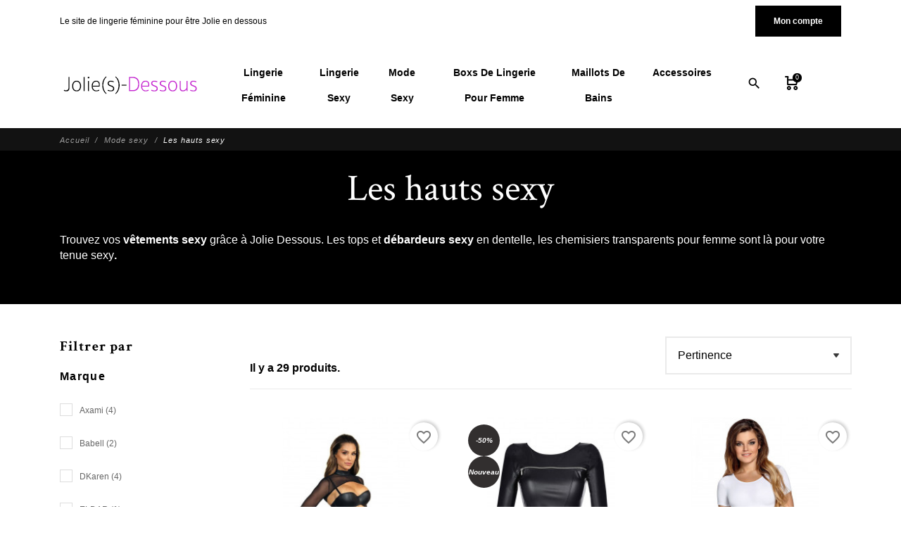

--- FILE ---
content_type: text/html; charset=utf-8
request_url: https://jolie-dessous.com/581-les-hauts-sexy
body_size: 35759
content:
<!DOCTYPE html>
<html lang="fr">

    <head>
        
            
    <meta charset="utf-8">


    <meta http-equiv="x-ua-compatible" content="ie=edge">



    <title>les hauts, top, et chemisier sexy</title>
    
        
    
    <meta name="description" content="Trouvez vos vêtements sexy grâce à Jolie Dessous. Les tops et débardeurs sexy en dentelle, les chemisiers transparents pour femme sont là pour votre tenue sexy.">
    <meta name="keywords" content="top sexy,chemisier sexy,haut sexy,débardeur sexy,tenue libertine">
        
                    <link rel="canonical" href="https://jolie-dessous.com/581-les-hauts-sexy">
            
    
            
    
        <script type="application/ld+json">
  {
    "@context": "https://schema.org",
    "@type": "Organization",
    "name" : "Jolie Dessous",
    "url" : "https://jolie-dessous.com/"
         ,"logo": {
        "@type": "ImageObject",
        "url":"https://jolie-dessous.com/img/logo-1685090477.jpg"
      }
      }
</script>

<script type="application/ld+json">
  {
    "@context": "https://schema.org",
    "@type": "WebPage",
    "isPartOf": {
      "@type": "WebSite",
      "url":  "https://jolie-dessous.com/",
      "name": "Jolie Dessous"
    },
    "name": "les hauts, top, et chemisier sexy",
    "url":  "https://jolie-dessous.com/581-les-hauts-sexy"
  }
</script>


  <script type="application/ld+json">
    {
      "@context": "https://schema.org",
      "@type": "BreadcrumbList",
      "itemListElement": [
                  {
            "@type": "ListItem",
            "position": 1,
            "name": "Accueil",
            "item": "https://jolie-dessous.com/"
          },                  {
            "@type": "ListItem",
            "position": 2,
            "name": "Mode sexy",
            "item": "https://jolie-dessous.com/540-mode-sexy"
          },                  {
            "@type": "ListItem",
            "position": 3,
            "name": "Les hauts sexy",
            "item": "https://jolie-dessous.com/581-les-hauts-sexy"
          }              ]
    }
  </script>
    

    
    <script type="application/ld+json">
  {
    "@context": "https://schema.org",
    "@type": "ItemList",
    "itemListElement": [
          {
        "@type": "ListItem",
        "position": 1,
        "name": "Boléro transparent noir V-9170 - Axami lingerie",
        "url": "https://jolie-dessous.com/les-hauts-sexy/9245-31210-bolero-transparent-noir-v-9170-axami-lingerie.html#/5-couleur-noir/52-taille-xl"
      },          {
        "@type": "ListItem",
        "position": 2,
        "name": "Chemisier à manches longues sexy noir Axami V-9180 – coupe ajustée &amp; décolleté plongeant",
        "url": "https://jolie-dessous.com/toute-la-lingerie/9216-31023-chemisier-sexy-a-manche-longue-v-9180-axami.html#/5-couleur-noir/46-taille-s"
      },          {
        "@type": "ListItem",
        "position": 3,
        "name": "Le top blanc à manches courtes - Babell",
        "url": "https://jolie-dessous.com/les-hauts-sexy/10822-36471-le-top-blanc-a-manches-courtes-babell.html#/4-couleur-blanc/8-taille-38"
      },          {
        "@type": "ListItem",
        "position": 4,
        "name": "Le top sans manche avec dentelle - Elldar",
        "url": "https://jolie-dessous.com/les-hauts-sexy/10823-36477-le-top-sans-manche-avec-dentelle-elldar.html#/4-couleur-blanc/46-taille-s"
      },          {
        "@type": "ListItem",
        "position": 5,
        "name": "Top Sofia - Gorteks",
        "url": "https://jolie-dessous.com/les-hauts-sexy/8285-3803-top-sofia-gorteks.html#/5-couleur-noir/8-taille-38"
      },          {
        "@type": "ListItem",
        "position": 6,
        "name": "Le top  Macadi - Babell",
        "url": "https://jolie-dessous.com/les-hauts-sexy/10826-36508-le-top-macadi-babell.html#/4-couleur-blanc/8-taille-38"
      },          {
        "@type": "ListItem",
        "position": 7,
        "name": "Le chandail beige dos nu - Fobya",
        "url": "https://jolie-dessous.com/les-hauts-sexy/10827-le-chandail-beige-dos-nu-fobya.html"
      },          {
        "@type": "ListItem",
        "position": 8,
        "name": "Le pull chandail femme - Mocca - MKM",
        "url": "https://jolie-dessous.com/les-hauts-sexy/10828-36519-le-pull-chandail-femme-mocca-mkm.html#/70-couleur-mocca/83-taille-tu"
      },          {
        "@type": "ListItem",
        "position": 9,
        "name": "Top satin Doris - DKAREN",
        "url": "https://jolie-dessous.com/top-en-satin-haut-en-satin/11105-38893-top-satin-doris-dkaren.html#/46-taille-s/68-couleur-rouge"
      },          {
        "@type": "ListItem",
        "position": 10,
        "name": "Top satin noir Karen - Dkaren",
        "url": "https://jolie-dessous.com/top-en-satin-haut-en-satin/11192-39627-top-satin-noir-karen-dkaren.html#/5-couleur-noir/46-taille-s"
      },          {
        "@type": "ListItem",
        "position": 11,
        "name": "Top satin blanc Karen - Dkaren",
        "url": "https://jolie-dessous.com/top-en-satin-haut-en-satin/11193-39632-top-satin-blanc-karen-dkaren.html#/4-couleur-blanc/46-taille-s"
      },          {
        "@type": "ListItem",
        "position": 12,
        "name": "Top satin écru Karen - Dkaren",
        "url": "https://jolie-dessous.com/top-en-satin-haut-en-satin/11194-39638-top-satin-ecru-karen-dkaren.html#/46-taille-s/266-couleur-ecru"
      }        ]
  }
</script>




    <meta property="og:title" content="les hauts, top, et chemisier sexy" />
    <meta property="og:description" content="Trouvez vos vêtements sexy grâce à Jolie Dessous. Les tops et débardeurs sexy en dentelle, les chemisiers transparents pour femme sont là pour votre tenue sexy." />
    <meta property="og:url" content="https://jolie-dessous.com/581-les-hauts-sexy" />
    <meta property="og:site_name" content="Jolie Dessous" />
            <meta property="og:type" content="website" />
    


    <meta name="viewport" content="width=device-width, initial-scale=1, shrink-to-fit=no">



    <link rel="icon" type="image/vnd.microsoft.icon" href="https://jolie-dessous.com/img/favicon.ico?1685090477">
    <link rel="shortcut icon" type="image/x-icon" href="https://jolie-dessous.com/img/favicon.ico?1685090477">



        <link rel="stylesheet" href="https://jolie-dessous.com/themes/fashionseo/assets/cache/theme-c3bd67412.css" type="text/css" media="all">




    

    <script type="text/javascript">
                    var blockwishlistController = "https:\/\/jolie-dessous.com\/module\/blockwishlist\/action";
                    var klCustomer = null;
                    var prestashop = {"cart":{"products":[],"totals":{"total":{"type":"total","label":"Total","amount":0,"value":"0,00\u00a0\u20ac"},"total_including_tax":{"type":"total","label":"Total TTC","amount":0,"value":"0,00\u00a0\u20ac"},"total_excluding_tax":{"type":"total","label":"Total HT :","amount":0,"value":"0,00\u00a0\u20ac"}},"subtotals":{"products":{"type":"products","label":"Sous-total","amount":0,"value":"0,00\u00a0\u20ac"},"discounts":null,"shipping":{"type":"shipping","label":"Livraison","amount":0,"value":""},"tax":{"type":"tax","label":"Taxes incluses","amount":0,"value":"0,00\u00a0\u20ac"}},"products_count":0,"summary_string":"0 articles","vouchers":{"allowed":1,"added":[]},"discounts":[],"minimalPurchase":0,"minimalPurchaseRequired":""},"currency":{"id":2,"name":"Euro","iso_code":"EUR","iso_code_num":"978","sign":"\u20ac"},"customer":{"lastname":null,"firstname":null,"email":null,"birthday":null,"newsletter":null,"newsletter_date_add":null,"optin":null,"website":null,"company":null,"siret":null,"ape":null,"is_logged":false,"gender":{"type":null,"name":null},"addresses":[]},"country":{"id_zone":"9","id_currency":"0","call_prefix":"33","iso_code":"FR","active":"1","contains_states":"0","need_identification_number":"0","need_zip_code":"1","zip_code_format":"NNNNN","display_tax_label":"1","name":"France","id":8},"language":{"name":"Fran\u00e7ais (French)","iso_code":"fr","locale":"fr-FR","language_code":"fr-fr","active":"1","is_rtl":"0","date_format_lite":"d\/m\/Y","date_format_full":"d\/m\/Y H:i:s","id":2},"page":{"title":"","canonical":"https:\/\/jolie-dessous.com\/581-les-hauts-sexy","meta":{"title":"les hauts, top, et chemisier sexy","description":"Trouvez vos v\u00eatements sexy gr\u00e2ce \u00e0 Jolie Dessous. Les tops et d\u00e9bardeurs sexy en dentelle, les chemisiers transparents pour femme sont l\u00e0 pour votre tenue sexy.","keywords":"top sexy,chemisier sexy,haut sexy,d\u00e9bardeur sexy,tenue libertine","robots":"index"},"page_name":"category","body_classes":{"lang-fr":true,"lang-rtl":false,"country-FR":true,"currency-EUR":true,"layout-left-column":true,"page-category":true,"tax-display-enabled":true,"page-customer-account":false,"category-id-581":true,"category-Les hauts sexy":true,"category-id-parent-540":true,"category-depth-level-3":true},"admin_notifications":[],"password-policy":{"feedbacks":{"0":"Tr\u00e8s faible","1":"Faible","2":"Moyenne","3":"Fort","4":"Tr\u00e8s fort","Straight rows of keys are easy to guess":"Les suites de touches sur le clavier sont faciles \u00e0 deviner","Short keyboard patterns are easy to guess":"Les mod\u00e8les courts sur le clavier sont faciles \u00e0 deviner.","Use a longer keyboard pattern with more turns":"Utilisez une combinaison de touches plus longue et plus complexe.","Repeats like \"aaa\" are easy to guess":"Les r\u00e9p\u00e9titions (ex. : \"aaa\") sont faciles \u00e0 deviner.","Repeats like \"abcabcabc\" are only slightly harder to guess than \"abc\"":"Les r\u00e9p\u00e9titions (ex. : \"abcabcabc\") sont seulement un peu plus difficiles \u00e0 deviner que \"abc\".","Sequences like abc or 6543 are easy to guess":"Les s\u00e9quences (ex. : abc ou 6543) sont faciles \u00e0 deviner.","Recent years are easy to guess":"Les ann\u00e9es r\u00e9centes sont faciles \u00e0 deviner.","Dates are often easy to guess":"Les dates sont souvent faciles \u00e0 deviner.","This is a top-10 common password":"Ce mot de passe figure parmi les 10 mots de passe les plus courants.","This is a top-100 common password":"Ce mot de passe figure parmi les 100 mots de passe les plus courants.","This is a very common password":"Ceci est un mot de passe tr\u00e8s courant.","This is similar to a commonly used password":"Ce mot de passe est similaire \u00e0 un mot de passe couramment utilis\u00e9.","A word by itself is easy to guess":"Un mot seul est facile \u00e0 deviner.","Names and surnames by themselves are easy to guess":"Les noms et les surnoms seuls sont faciles \u00e0 deviner.","Common names and surnames are easy to guess":"Les noms et les pr\u00e9noms courants sont faciles \u00e0 deviner.","Use a few words, avoid common phrases":"Utilisez quelques mots, \u00e9vitez les phrases courantes.","No need for symbols, digits, or uppercase letters":"Pas besoin de symboles, de chiffres ou de majuscules.","Avoid repeated words and characters":"\u00c9viter de r\u00e9p\u00e9ter les mots et les caract\u00e8res.","Avoid sequences":"\u00c9viter les s\u00e9quences.","Avoid recent years":"\u00c9vitez les ann\u00e9es r\u00e9centes.","Avoid years that are associated with you":"\u00c9vitez les ann\u00e9es qui vous sont associ\u00e9es.","Avoid dates and years that are associated with you":"\u00c9vitez les dates et les ann\u00e9es qui vous sont associ\u00e9es.","Capitalization doesn't help very much":"Les majuscules ne sont pas tr\u00e8s utiles.","All-uppercase is almost as easy to guess as all-lowercase":"Un mot de passe tout en majuscules est presque aussi facile \u00e0 deviner qu'un mot de passe tout en minuscules.","Reversed words aren't much harder to guess":"Les mots invers\u00e9s ne sont pas beaucoup plus difficiles \u00e0 deviner.","Predictable substitutions like '@' instead of 'a' don't help very much":"Les substitutions pr\u00e9visibles comme '\"@\" au lieu de \"a\" n'aident pas beaucoup.","Add another word or two. Uncommon words are better.":"Ajoutez un autre mot ou deux. Pr\u00e9f\u00e9rez les mots peu courants."}}},"shop":{"name":"Jolie Dessous","logo":"https:\/\/jolie-dessous.com\/img\/logo-1685090477.jpg","stores_icon":"https:\/\/jolie-dessous.com\/img\/logo_stores.png","favicon":"https:\/\/jolie-dessous.com\/img\/favicon.ico"},"core_js_public_path":"\/themes\/","urls":{"base_url":"https:\/\/jolie-dessous.com\/","current_url":"https:\/\/jolie-dessous.com\/581-les-hauts-sexy","shop_domain_url":"https:\/\/jolie-dessous.com","img_ps_url":"https:\/\/jolie-dessous.com\/img\/","img_cat_url":"https:\/\/jolie-dessous.com\/img\/c\/","img_lang_url":"https:\/\/jolie-dessous.com\/img\/l\/","img_prod_url":"https:\/\/jolie-dessous.com\/img\/p\/","img_manu_url":"https:\/\/jolie-dessous.com\/img\/m\/","img_sup_url":"https:\/\/jolie-dessous.com\/img\/su\/","img_ship_url":"https:\/\/jolie-dessous.com\/img\/s\/","img_store_url":"https:\/\/jolie-dessous.com\/img\/st\/","img_col_url":"https:\/\/jolie-dessous.com\/img\/co\/","img_url":"https:\/\/jolie-dessous.com\/themes\/fashionseo\/assets\/img\/","css_url":"https:\/\/jolie-dessous.com\/themes\/fashionseo\/assets\/css\/","js_url":"https:\/\/jolie-dessous.com\/themes\/fashionseo\/assets\/js\/","pic_url":"https:\/\/jolie-dessous.com\/upload\/","theme_assets":"https:\/\/jolie-dessous.com\/themes\/fashionseo\/assets\/","theme_dir":"https:\/\/jolie-dessous.com\/themes\/fashionseo\/","pages":{"address":"https:\/\/jolie-dessous.com\/adresse","addresses":"https:\/\/jolie-dessous.com\/adresses","authentication":"https:\/\/jolie-dessous.com\/connexion","manufacturer":"https:\/\/jolie-dessous.com\/par-marques","cart":"https:\/\/jolie-dessous.com\/panier","category":"https:\/\/jolie-dessous.com\/index.php?controller=category","cms":"https:\/\/jolie-dessous.com\/index.php?controller=cms","contact":"https:\/\/jolie-dessous.com\/contactez-nous","discount":"https:\/\/jolie-dessous.com\/reduction","guest_tracking":"https:\/\/jolie-dessous.com\/suivi-commande-invite","history":"https:\/\/jolie-dessous.com\/historique-commandes","identity":"https:\/\/jolie-dessous.com\/identite","index":"https:\/\/jolie-dessous.com\/","my_account":"https:\/\/jolie-dessous.com\/mon-compte","order_confirmation":"https:\/\/jolie-dessous.com\/confirmation-commande","order_detail":"https:\/\/jolie-dessous.com\/index.php?controller=order-detail","order_follow":"https:\/\/jolie-dessous.com\/suivi-commande","order":"https:\/\/jolie-dessous.com\/commande","order_return":"https:\/\/jolie-dessous.com\/index.php?controller=order-return","order_slip":"https:\/\/jolie-dessous.com\/avoirs","pagenotfound":"https:\/\/jolie-dessous.com\/page-non-trouve","password":"https:\/\/jolie-dessous.com\/nouveau-mdp","pdf_invoice":"https:\/\/jolie-dessous.com\/index.php?controller=pdf-invoice","pdf_order_return":"https:\/\/jolie-dessous.com\/index.php?controller=pdf-order-return","pdf_order_slip":"https:\/\/jolie-dessous.com\/index.php?controller=pdf-order-slip","prices_drop":"https:\/\/jolie-dessous.com\/promotion","product":"https:\/\/jolie-dessous.com\/index.php?controller=product","registration":"https:\/\/jolie-dessous.com\/index.php?controller=registration","search":"https:\/\/jolie-dessous.com\/recherche","sitemap":"https:\/\/jolie-dessous.com\/plan-site","stores":"https:\/\/jolie-dessous.com\/magasin","supplier":"https:\/\/jolie-dessous.com\/fournisseur","new_products":"https:\/\/jolie-dessous.com\/nouveaux-produits","brands":"https:\/\/jolie-dessous.com\/par-marques","register":"https:\/\/jolie-dessous.com\/index.php?controller=registration","order_login":"https:\/\/jolie-dessous.com\/commande?login=1"},"alternative_langs":[],"actions":{"logout":"https:\/\/jolie-dessous.com\/?mylogout="},"no_picture_image":{"bySize":{"small_default":{"url":"https:\/\/jolie-dessous.com\/img\/p\/fr-default-small_default.jpg","width":98,"height":98},"cart_default":{"url":"https:\/\/jolie-dessous.com\/img\/p\/fr-default-cart_default.jpg","width":125,"height":125},"home_default":{"url":"https:\/\/jolie-dessous.com\/img\/p\/fr-default-home_default.jpg","width":250,"height":250},"home_large":{"url":"https:\/\/jolie-dessous.com\/img\/p\/fr-default-home_large.jpg","width":280,"height":280},"medium_default":{"url":"https:\/\/jolie-dessous.com\/img\/p\/fr-default-medium_default.jpg","width":452,"height":452},"large_default":{"url":"https:\/\/jolie-dessous.com\/img\/p\/fr-default-large_default.jpg","width":800,"height":800}},"small":{"url":"https:\/\/jolie-dessous.com\/img\/p\/fr-default-small_default.jpg","width":98,"height":98},"medium":{"url":"https:\/\/jolie-dessous.com\/img\/p\/fr-default-home_large.jpg","width":280,"height":280},"large":{"url":"https:\/\/jolie-dessous.com\/img\/p\/fr-default-large_default.jpg","width":800,"height":800},"legend":""}},"configuration":{"display_taxes_label":true,"display_prices_tax_incl":true,"is_catalog":false,"show_prices":true,"opt_in":{"partner":false},"quantity_discount":{"type":"discount","label":"Remise sur prix unitaire"},"voucher_enabled":1,"return_enabled":1},"field_required":[],"breadcrumb":{"links":[{"title":"Accueil","url":"https:\/\/jolie-dessous.com\/"},{"title":"Mode sexy","url":"https:\/\/jolie-dessous.com\/540-mode-sexy"},{"title":"Les hauts sexy","url":"https:\/\/jolie-dessous.com\/581-les-hauts-sexy"}],"count":3},"link":{"protocol_link":"https:\/\/","protocol_content":"https:\/\/"},"time":1768955757,"static_token":"9aa872177f10fa45f299cc33f612bf12","token":"91af1931b6e498e1b4f816d46b68c0d7","debug":false};
                    var prestashopFacebookAjaxController = "https:\/\/jolie-dessous.com\/module\/ps_facebook\/Ajax";
                    var productsAlreadyTagged = [];
                    var psemailsubscription_subscription = "https:\/\/jolie-dessous.com\/module\/ps_emailsubscription\/subscription";
                    var psr_icon_color = "#ff40ff";
                    var removeFromWishlistUrl = "https:\/\/jolie-dessous.com\/module\/blockwishlist\/action?action=deleteProductFromWishlist";
                    var seo_editor = {"design":{"key_data":"design","main_logo":"https:\/\/jolie-dessous.com\/modules\/seoprestathemeditor\/views\/img\/logo\/1\/logo-jolie-dessous-2023-moyen-copie.png","logo_mobile":"https:\/\/jolie-dessous.com\/modules\/seoprestathemeditor\/views\/img\/logo\/1\/logo-jolie-dessous-2023-moyen-copie.png","theme_color":"#000000","theme_color_hover":"#c823d2","primary_font":"inherit","second_font":"Crimson Text, serif","font_awesome":"0","second_background":"#ffffff","primary_color":"#000000","title_selection_trait":"1","menu_text_transform":"capitalize","menu_font_weight":"bold","nav_background_font_size":"14","sticky_menu":"1","infiniteMode":"1","useArrows":"1","useDots":"1"},"header":{"key_data":"header","baseline_2":"Le site de lingerie f&eacute;minine pour &ecirc;tre Jolie en dessous ","phone_2":""},"home":{"key_data":"home","slider_full":"1","slider_mobile":"1","featured_product_title_2":"Votre lingerie favorite","featured_product_sub_title_2":"d&eacute;couvrez les coups de coeur de nos clientes","banner_product_title_2":"D&eacute;couvrez notre site de lingerie f&eacute;minine","banner_product_sub_title_2":"Pour &ecirc;tre Jolie en dessous","banner_img_1_txt_2":"Lingerie f&eacute;minine","banner_img_1_href_2":"https:\/\/jolie-dessous.com\/18-lingerie-feminine","banner_img_1":"https:\/\/jolie-dessous.com\/modules\/seoprestathemeditor\/views\/img\/banner\/1\/lingerie-feminine-.jpg","banner_img_2_txt_2":"Lingerie sexy","banner_img_2_href_2":"https:\/\/jolie-dessous.com\/380-lingerie-sexy","banner_img_2":"https:\/\/jolie-dessous.com\/modules\/seoprestathemeditor\/views\/img\/banner\/1\/lingerie-sur-fauteuil.jpg","banner_img_3_txt_2":"Body sexy","banner_img_3_href_2":"https:\/\/jolie-dessous.com\/9-body-sexy","banner_img_3":"https:\/\/jolie-dessous.com\/modules\/seoprestathemeditor\/views\/img\/banner\/1\/body-sexy.jpg","main_title_2":"Votre site de lingerie f&eacute;minine","main_text_2":"&lt;div style=&quot;background: #fdf4f5; padding: 15px; border-radius: 8px; border: 1px solid #f1e0e1; text-align: center;&quot;&gt;\ud83c\udf81 &lt;strong&gt;NOUVEAUT&Eacute; &ndash; Coffrets Cadeaux Lingerie&lt;\/strong&gt;&lt;br \/&gt;D&eacute;couvrez nos coffrets &eacute;l&eacute;gants en satin ou dentelle, parfaits pour offrir (ou se faire plaisir). \ud83d\udc9d &Eacute;l&eacute;gance, sensualit&eacute; et douceur &agrave; prix doux.&lt;img src=&quot;https:\/\/jolie-dessous.com\/img\/cms\/nina rouge avec coffret en main copie.jpg&quot; alt=&quot;coffret cadeaux lingerie&quot; width=&quot;200&quot; height=&quot;300&quot; \/&gt;&lt;br \/&gt;&lt;br \/&gt;&lt;a href=&quot;https:\/\/jolie-dessous.com\/708-coffret-cadeaux-&quot; style=&quot;background: #c823d2; color: white; padding: 10px 15px; border-radius: 6px; text-decoration: none; font-weight: bold;&quot;&gt; Voir les Coffrets Cadeaux &lt;\/a&gt;&lt;\/div&gt;&lt;div&gt;&lt;\/div&gt;&lt;div style=&quot;background: #fdf4f5; padding: 15px; border-radius: 8px; border: 1px solid #f1e0e1; text-align: center;&quot;&gt;\ud83c\udf81 &lt;b&gt;D&eacute;couvrez notre Duo de parfums aux ph&eacute;romones&lt;\/b&gt;&lt;br \/&gt;Pour elle et pour lui, parfaits pour offrir (ou se faire plaisir).&lt;br \/&gt;&lt;br \/&gt;&lt;a href=&quot;https:\/\/jolie-dessous.com\/toute-la-lingerie\/12517-pack-duo-parfums-aux-pheromones-afrodita-pour-femme-apolo-pour-homme-secret-play.html&quot; style=&quot;background: #c823d2; color: white; padding: 10px 15px; border-radius: 6px; text-decoration: none; font-weight: bold;&quot;&gt; Voir le Coffrets de 2 parfums&nbsp;&lt;\/a&gt;&lt;\/div&gt;","banner_main_home":"https:\/\/jolie-dessous.com\/modules\/seoprestathemeditor\/views\/img\/banner\/1\/karen-blanc-acceuil-copie-2.png","home_img_display_border":"0","blog_title_2":"Le mag de Jolie Dessous","blog_sub_title_2":"Retrouvez de nombreux conseils pour votre lingerie et votre f&eacute;minit&eacute; ","psnewproducts_title_2":"Nouveaut&eacute;s lingerie femme","psnewproducts_sub_title_2":"Nos derni&egrave;res pi&egrave;ces de lingerie f&eacute;minine ","home_banner_2":"Craquez pour nos ensembles sexy en dentelle : des mod&egrave;les raffin&eacute;s, s&eacute;duisants et confortables pour sublimer toutes les silhouettes. Livraison discr&egrave;te.","home_banner_link_2":"https:\/\/jolie-dessous.com\/25-ensemble-sexy","home_banner_img":"https:\/\/jolie-dessous.com\/modules\/seoprestathemeditor\/views\/img\/banner\/1\/ensemble-sexy.jpg","manu_title_2":"Les fabricants de lingerie f&eacute;minine","manu_sub_title_2":"D&eacute;couvrez nos marques de lingerie pour femme"},"product":{"key_data":"product","thumbs_on_bottom":"1"},"footer":{"key_data":"footer","upload_footer_wrapper":"https:\/\/fashion.seo-presta.com\/modules\/seoprestathemeditor\/views\/img\/bg\/fond-fleurs.jpg","repeat_footer_bg":"no-repeat","upload_logo_footer":"https:\/\/jolie-dessous.com\/modules\/seoprestathemeditor\/views\/img\/bg\/logo-jolie-dessous-2023-moyen-fond-noir-copie.png","vrac_footer_txt_2":"","display_mail":"1","display_phone_number":"0","display_fax_number":"0","logo_fw":"","copyright_2":"&lt;p style=&quot;text-align: center;&quot;&gt;Jolie-dessous.com - Tous droits r&eacute;serv&eacute;s GLF SAS&lt;\/p&gt;","blog_social_footer_title_2":"Restons connect&eacute;s !","rgpd_news_2":"&lt;p&gt;J&#039;accepte de recevoir des news et des offres commerciales&nbsp;&lt;\/p&gt;","social_blanks":"1","config_social_links":"obfuscate","not_obfuscate_social_links_home":"1","facebook_link":"https:\/\/www.facebook.com\/jdessous\/","youtube_link":"https:\/\/www.youtube.com\/channel\/UC6y3w_zEqwyNky4mAyLErrw","vimeo_link":"","twitter_link":"","instagram_link":"https:\/\/www.instagram.com\/joliedessous\/","pinterest_link":"","linkedin_link":"","config_simple_footer_links":"obfuscate","footer_title_2":"Achetez votre lingerie en toute s&eacute;curit&eacute;","footer_sub_title_2":"Les retours gratuits(*) 30 jours ","blockrea_1_title_2":"Frais de port gratuit","blockrea_1_desc_2":"D&egrave;s 69&euro; d&#039;achats","blockrea_1_icon":"local_shipping","blocrea_custom_icon_1":"","blockrea_2_title_2":"Paiement s&eacute;curis&eacute; ","blockrea_2_desc_2":"jusqu&#039;&agrave; 4 fois si vous le souhaitez","blockrea_2_icon":"lock","blocrea_custom_icon_2":"","blockrea_3_title_2":"Service client","blockrea_3_desc_2":"par t&eacute;l&eacute;phone ou tchat","blockrea_3_icon":"phone","blocrea_custom_icon_3":"https:\/\/jolie-dessous.com\/modules\/seoprestathemeditor\/views\/img\/bg\/phone24dp1f1f1f.png","blockrea_4_title_2":"Entreprise Fran&ccedil;aise","blockrea_4_desc_2":"Nous sommes install&eacute;s en France","blockrea_4_icon":"storefront","blocrea_custom_icon_4":""},"category":{"key_data":"category","display_sub_cat":"0","product_list_title_truncate":"45","display_description":"1","description_product_number":"200","quick_view":"1"},"customcodes":{"key_data":"customcodes"},"blog":{"key_data":"blog","wordpress_url":"https:\/\/le-mag.jolie-dessous.com","wordpress_num_posts":"3"},"tracking":{"key_data":"tracking","analytics":"","google_meta":"","fb_pixel":""},"labels":{"read_more":"Lire plus","read_less":"Lire moins"}};
                    var wishlistAddProductToCartUrl = "https:\/\/jolie-dessous.com\/module\/blockwishlist\/action?action=addProductToCart";
                    var wishlistUrl = "https:\/\/jolie-dessous.com\/module\/blockwishlist\/view";
            </script>



    <!-- Facebook Pixel Code -->

<script>
    !function(f,b,e,v,n,t,s)
    {if(f.fbq)return;n=f.fbq=function(){n.callMethod? n.callMethod.apply(n,arguments):n.queue.push(arguments)};
    if(!f._fbq)f._fbq=n;n.push=n;n.loaded=!0;n.version='2.0';n.agent='plprestashop-download'; // n.agent to keep because of partnership
    n.queue=[];t=b.createElement(e);t.async=!0;
    t.src=v;s=b.getElementsByTagName(e)[0];
    s.parentNode.insertBefore(t,s)}(window, document,'script', 'https://connect.facebook.net/en_US/fbevents.js');

    // Allow third-party modules to disable Pixel
    fbq('consent', !!window.doNotConsentToPixel ? 'revoke' : 'grant');

            fbq('init', '2006136622994106', {"ct":null,"country":null,"zp":null,"ph":null,"gender":null,"fn":null,"ln":null,"em":null,"bd":null,"st":null});
        
    fbq('track', 'PageView');
</script>

<noscript>
    <img height="1" width="1" style="display:none" src="https://www.facebook.com/tr?id=2006136622994106&ev=PageView&noscript=1"/>
</noscript>

<!-- End Facebook Pixel Code -->

<!-- Set Facebook Pixel Product Export -->
  <!-- END OF Set Facebook Pixel Product Export -->
    
        <script>
            fbq(
                'track',
                'ViewCategory',
                {"content_name":"Les hauts sexy FR","content_category":"Accueil > Mode sexy > Les hauts sexy","content_type":"product_group","content_ids":["9216-31023","9245-31210","10822-36471","10823-36477","8285-3803","10826-36508","10827-0","10828-36519","11105-38893","11192-39627","11193-39632","11194-39638"]},
                {"eventID":"ViewCategory_1768955757_69701f6dc9bae3.04867485"}
            );
        </script>
    
    <!-- https://fonts.gstatic.com is the font file origin -->
    <!-- It may not have the same origin as the CSS file (https://fonts.googleapis.com) -->
    <link rel="preconnect" href="https://fonts.gstatic.com" crossorigin />

    <!-- We use the full link to the CSS file in the rest of the tags -->
    <link rel="preload" as="style"
        href="https://fonts.googleapis.com/css2?family=Material+Icons&amp;family=inherit:wght@100;200;300;400;500;600;700;800;900&amp;family=Crimson+Text:wght@100;200;300;400;500;600;700;800;900&display=swap" />

    <link rel="stylesheet"
        href="https://fonts.googleapis.com/css2?family=Material+Icons&amp;family=inherit:wght@100;200;300;400;500;600;700;800;900&amp;family=Crimson+Text:wght@100;200;300;400;500;600;700;800;900&display=swap" media="print"
        onload="this.media='all'" />

    <noscript>
        <link rel="stylesheet"
            href="https://fonts.googleapis.com/css2?family=Material+Icons&amp;family=inherit:wght@100;200;300;400;500;600;700;800;900&amp;family=Crimson+Text:wght@100;200;300;400;500;600;700;800;900&display=swap" />
    </noscript>
<script async src="https://www.googletagmanager.com/gtag/js?id=G-45MXDN7MLZ"></script>
<script>
  window.dataLayer = window.dataLayer || [];
  function gtag(){dataLayer.push(arguments);}
  gtag('js', new Date());
  gtag(
    'config',
    'G-45MXDN7MLZ',
    {
      'debug_mode':false
                      }
  );
</script>


<script type="text/javascript" data-keepinline="true">
	window.dataLayer = window.dataLayer || [];
</script>
<script type="text/javascript" data-keepinline="true">
    	var currencyCode = "EUR";

    	var ph_page_name = "les hauts, top, et chemisier sexy";
    	var ph_analytics_uacode = "";
    	var ph_analytics_uacode_enable = false;
    	var ph_analytics_GA4code = "G-45MXDN7MLZ";
    	var ph_analytics_GA4code_enable = true;
    	var ph_no_track_backoffice = false;
    	var ph_allowLinker = false;
    	var ph_autoLinkDomains = "";
    	var ph_fbpixel_activ = false;
    	var ph_fbpixel_code = "";
    	var ph_User_ID_Custom_Dimension_Nr = 0;
    	var ph_ecomm_prodid_custom_dimension_nr = 0;
    	var ph_ecomm_pagetype_custom_dimension_nr = 0;
    	var ph_ecomm_totalvalue_custom_dimension_nr = 0;
    	var ph_customer_id_dimension_nr = 0;
    	var FBuser = "true";
				    	var ph_tgmm_v = "2.3.33";

    	var ph_hotjar_activ = false;
    	var ph_hotjar_code = "";
    	
    	var ph_inspectlet_activ = false;
    	var ph_inspectlet_code = "";

    	var ph_pinterest_activ = false;
    	var ph_pinterest_code = "";

    	var ph_GTS_activ = false;
    	var ph_adwords_activ = false;
    	var ph_remarketing_activ = true;

    	var ph_GTS_Store_ID = "";
    	var ph_GTS_Localee = "";
    	var ph_GTS_Shopping_ID = "";
    	var ph_GTS_Shopping_Account_ID = "";
    	var ph_GTS_Shopping_Country = "";
    	var ph_GTS_Shopping_Language = "";

    	var ph_GCR_BADGE_activ = false;
    	var ph_GCR_OPTIN_activ = false;
    	var ph_GCR_ID = "";
			    	var ph_GCR_orderid = "";
	    	var ph_GCR_email = "";
	    	var ph_GCR_delivery_country = "";
	    	var ph_GCR_est_delivery_days = "";
	    	var ph_GCR_est_delivery_date = "";
		
    	var ph_crazyegg_activ = false;
    	var ph_crazyegg_code = "";


    	var ph_shop_name = "JD";

		var removeFromCartClick = function (e) {
				var mybtn = (this).closest('dt');
				var qtity = $(mybtn).find('.quantity').text();
				var mydataid = $(mybtn).attr('data-id') ;
				var product_id = mydataid.split('_')[3] ;
				var attribute_id = mydataid.split('_')[4] ;
				//console.log("remove from cart: " + product_id + "-" + attribute_id + " x " + qtity);
				window.dataLayer.push({
				'event': 'removeFromCart',
				'ecommerce': {
					'remove': {
						'products': [{
							'id': product_id + "-" + attribute_id,
							'item_id': product_id,
							'quantity': qtity
						}]
					}
				}
			});
		}
		var removeFromCartClick_ps171 = function (e) {
				var mybtn = (this).closest('.product-line-grid');
				var qtity = $(mybtn).find('.js-cart-line-product-quantity').val();
				var product_id = $(this).attr('data-id-product');
				var attribute_id = $(this).attr('data-id-product-attribute');
				console.log("remove from cart 1.7: " + product_id + "-" + attribute_id + " x " + qtity);
				window.dataLayer.push({
				'event': 'removeFromCart',
				'ecommerce': {
					'remove': {
						'products': [{
							'id': product_id + "-" + attribute_id,
							'item_id': product_id,
							'quantity': qtity
						}]
					}
				}
			});
		}
    	window.addEventListener('load', function() {
			$(document).on('click', '.ajax_cart_block_remove_link',
				removeFromCartClick
			);
			$(document).on('mousedown', 'BODY#cart .cart-items a.remove-from-cart',
				removeFromCartClick_ps171
			);
		});
    			if (typeof(page_name)== "undefined"){
			if (!(typeof(prestashop))== "undefined"){
				var page_name = prestashop.page.page_name;
			}
		}
		if(typeof(ph_product_price) !== 'undefined'){
			if (typeof(parseFloat(ph_product_price)) == 'number'){
				if (!isNaN(ph_product_price)){			
					// var productPrice = ph_product_price;
					var productPrice = parseFloat(ph_product_price);
				}
			}
		}
		/*if (typeof(ph_product_price) == 'number'){
			var productPrice = ph_product_price;
		}*/
		if(typeof(productPrice) == 'undefined'){
			var productPrice = 0;
			var productPriceFloat = 0;
		}else{
			if(isFloat(productPrice)){
				var productPriceFloat = productPrice;
			} else {
				var productPriceFloat = productPrice.toFixed(2);
			}
		}
		if (typeof(sharing_name) == 'undefined' ){
			if(typeof(prestashop) !== "undefined"){
				if(typeof(prestashop.page) !== "undefined"){
					if(typeof(prestashop.page.meta) !== "undefined"){
						if(typeof(prestashop.page.meta.title) !== "undefined"){
							var sharing_name = prestashop.page.meta.title;
						}
					}
				}
			} else {
				var sharing_name = ph_page_name;
			}
		}
				
			
				/*IMPRESSIONS PRODUCTS*/
				var impressions = [];
				var maxProducts = 35;
									var impressions =  [{"reference":"AX-V-9180","item_id":"AX-V-9180","ean13":"5902934931694","upc":"","id":"AX-V-9180","id_product":9216,"name":"Chemisier \u00e0 manches longues sexy noir Axami V-9180 \u2013 coupe ajust\u00e9e & d\u00e9collet\u00e9 plongeant","item_name":"Chemisier \u00e0 manches longues sexy noir Axami V-9180 \u2013 coupe ajust\u00e9e & d\u00e9collet\u00e9 plongeant","price":28.5,"quantity":4,"category":"Les hauts sexy","item_category":"Les hauts sexy","list":"Category Listing","position":1},{"reference":"AX-V-9170","item_id":"AX-V-9170","ean13":"5902934931625","upc":"","id":"AX-V-9170","id_product":9245,"name":"Bol\u00e9ro transparent noir V-9170 - Axami lingerie","item_name":"Bol\u00e9ro transparent noir V-9170 - Axami lingerie","price":27,"quantity":1,"category":"Les hauts sexy","item_category":"Les hauts sexy","list":"Category Listing","position":2},{"reference":"MAT13913","item_id":"MAT13913","ean13":"","upc":"","id":"MAT13913","id_product":10822,"name":"Le top blanc \u00e0 manches courtes - Babell","item_name":"Le top blanc \u00e0 manches courtes - Babell","price":24,"quantity":0,"category":"Les hauts sexy","item_category":"Les hauts sexy","list":"Category Listing","position":3},{"reference":"MAT134999","item_id":"MAT134999","ean13":"5901490114152","upc":"","id":"MAT134999","id_product":10823,"name":"Le top sans manche avec dentelle - Elldar","item_name":"Le top sans manche avec dentelle - Elldar","price":24,"quantity":0,"category":"Les hauts sexy","item_category":"Les hauts sexy","list":"Category Listing","position":4},{"reference":"MAT68963","item_id":"MAT68963","ean13":"","upc":"","id":"MAT68963","id_product":8285,"name":"Top Sofia - Gorteks","item_name":"Top Sofia - Gorteks","price":9.95,"quantity":0,"category":"Les hauts sexy","item_category":"Les hauts sexy","list":"Category Listing","position":5},{"reference":"MAT24981","item_id":"MAT24981","ean13":"","upc":"","id":"MAT24981","id_product":10826,"name":"Le top  Macadi - Babell","item_name":"Le top  Macadi - Babell","price":8,"quantity":0,"category":"Les hauts sexy","item_category":"Les hauts sexy","list":"Category Listing","position":6},{"reference":"MAT145679","item_id":"MAT145679","ean13":"","upc":"","id":"MAT145679","id_product":10827,"name":"Le chandail beige dos nu - Fobya","item_name":"Le chandail beige dos nu - Fobya","price":47.9,"quantity":0,"category":"Les hauts sexy","item_category":"Les hauts sexy","list":"Category Listing","position":7},{"reference":"MAT145236","item_id":"MAT145236","ean13":"","upc":"","id":"MAT145236","id_product":10828,"name":"Le pull chandail femme - Mocca - MKM","item_name":"Le pull chandail femme - Mocca - MKM","price":44.9,"quantity":0,"category":"Les hauts sexy","item_category":"Les hauts sexy","list":"Category Listing","position":8},{"reference":"DK-DORIS-TOP","item_id":"DK-DORIS-TOP","ean13":"","upc":"","id":"DK-DORIS-TOP","id_product":11105,"name":"Top satin Doris - DKAREN","item_name":"Top satin Doris - DKAREN","price":39.9,"quantity":0,"category":"Les hauts sexy","item_category":"Les hauts sexy","list":"Category Listing","position":9},{"reference":"DK-TOP-KAREN-CZARNY","item_id":"DK-TOP-KAREN-CZARNY","ean13":"5903251433588","upc":"","id":"DK-TOP-KAREN-CZARNY","id_product":11192,"name":"Top satin noir Karen - Dkaren","item_name":"Top satin noir Karen - Dkaren","price":22.9,"quantity":0,"category":"Les hauts sexy","item_category":"Les hauts sexy","list":"Category Listing","position":10},{"reference":"DK-TOP-KAREN-BIALY","item_id":"DK-TOP-KAREN-BIALY","ean13":"5903251433526","upc":"","id":"DK-TOP-KAREN-BIALY","id_product":11193,"name":"Top satin blanc Karen - Dkaren","item_name":"Top satin blanc Karen - Dkaren","price":22.9,"quantity":0,"category":"Les hauts sexy","item_category":"Les hauts sexy","list":"Category Listing","position":11},{"reference":"DK-TOP-KAREN-ECRU","item_id":"DK-TOP-KAREN-ECRU","ean13":"5903251434134","upc":"","id":"DK-TOP-KAREN-ECRU","id_product":11194,"name":"Top satin \u00e9cru Karen - Dkaren","item_name":"Top satin \u00e9cru Karen - Dkaren","price":22.9,"quantity":0,"category":"Les hauts sexy","item_category":"Les hauts sexy","list":"Category Listing","position":12}];					
				;

				

				while(impressions.length){
					var impressions_part = impressions.splice(0,maxProducts);
					window.dataLayer.push({
							"page": "viewCategory",
							"currentCateg": "Les hauts sexy",
							"parentCateg": "Mode sexy",

							"ecommerce": {
									"currencyCode": currencyCode,
									"impressions": impressions_part
							}
					});
				}

				/*CLICK PRODUCT ON CATEGORY*/
				var clickCallBack = function (e) {
						// var url = $(this).attr('href');
						var url = e.getAttribute('href');
						var clicked_product_name = e.text.trim();
						console.log( clicked_product_name );
						if(clicked_product_name == ''){
							clicked_product_name = e.parentElement.parentElement.getElementsByClassName('product-title')[0].getElementsByTagName('A')[0].innerHTML.trim();
						}
						console.log( clicked_product_name );
						
						window.dataLayer.push({
								'event': 'productClick',
								'ecommerce': {
										'click': {
												'actionField': {'list': 'Category Listing'},      // Optional list property.*/
												'products': [{
														// 'name': this.text.trim()
														// 'name': e.text.trim()
														'name': clicked_product_name
														//'id': productObj.id,
														//'price': $,
														//'brand': productObj.brand,
														//'category': productObj.cat,
														//'variant': productObj.variant,
														//'position': productObj.position
												}]
										}
								},
								'eventCallback': function () {
									document.location = url
								}
						});
					/*	$(document).on('click', '.product-name', clickCallBack); */
						/*e.preventDefault();*/
				};
		    	window.addEventListener('load', function() {
					// $(document).on('click', '.product-name , BODY#category .products article a', clickCallBack);
					console.log('productClick loaded');
					$('.product-title a:not(.quick-view):not(.js-quick-view), .product-name , BODY#category .products article a:not(.quick-view):not(.js-quick-view)').click( function (e) {
						console.log($(this)[0] );
						clickCallBack( $(this)[0] );
					});
				});

				

			
		
				/* for all pages*/
		var action = ""
		var list = "Les hauts sexy";
		var products = [{"reference":"AX-V-9180","item_id":"AX-V-9180","ean13":"5902934931694","upc":"","id":"AX-V-9180","id_product":9216,"name":"Chemisier \u00e0 manches longues sexy noir Axami V-9180 \u2013 coupe ajust\u00e9e & d\u00e9collet\u00e9 plongeant","item_name":"Chemisier \u00e0 manches longues sexy noir Axami V-9180 \u2013 coupe ajust\u00e9e & d\u00e9collet\u00e9 plongeant","price":28.5,"quantity":4,"category":"Les hauts sexy","item_category":"Les hauts sexy","list":"Category Listing","position":1},{"reference":"AX-V-9170","item_id":"AX-V-9170","ean13":"5902934931625","upc":"","id":"AX-V-9170","id_product":9245,"name":"Bol\u00e9ro transparent noir V-9170 - Axami lingerie","item_name":"Bol\u00e9ro transparent noir V-9170 - Axami lingerie","price":27,"quantity":1,"category":"Les hauts sexy","item_category":"Les hauts sexy","list":"Category Listing","position":2},{"reference":"MAT13913","item_id":"MAT13913","ean13":"","upc":"","id":"MAT13913","id_product":10822,"name":"Le top blanc \u00e0 manches courtes - Babell","item_name":"Le top blanc \u00e0 manches courtes - Babell","price":24,"quantity":0,"category":"Les hauts sexy","item_category":"Les hauts sexy","list":"Category Listing","position":3},{"reference":"MAT134999","item_id":"MAT134999","ean13":"5901490114152","upc":"","id":"MAT134999","id_product":10823,"name":"Le top sans manche avec dentelle - Elldar","item_name":"Le top sans manche avec dentelle - Elldar","price":24,"quantity":0,"category":"Les hauts sexy","item_category":"Les hauts sexy","list":"Category Listing","position":4},{"reference":"MAT68963","item_id":"MAT68963","ean13":"","upc":"","id":"MAT68963","id_product":8285,"name":"Top Sofia - Gorteks","item_name":"Top Sofia - Gorteks","price":9.95,"quantity":0,"category":"Les hauts sexy","item_category":"Les hauts sexy","list":"Category Listing","position":5},{"reference":"MAT24981","item_id":"MAT24981","ean13":"","upc":"","id":"MAT24981","id_product":10826,"name":"Le top  Macadi - Babell","item_name":"Le top  Macadi - Babell","price":8,"quantity":0,"category":"Les hauts sexy","item_category":"Les hauts sexy","list":"Category Listing","position":6},{"reference":"MAT145679","item_id":"MAT145679","ean13":"","upc":"","id":"MAT145679","id_product":10827,"name":"Le chandail beige dos nu - Fobya","item_name":"Le chandail beige dos nu - Fobya","price":47.9,"quantity":0,"category":"Les hauts sexy","item_category":"Les hauts sexy","list":"Category Listing","position":7},{"reference":"MAT145236","item_id":"MAT145236","ean13":"","upc":"","id":"MAT145236","id_product":10828,"name":"Le pull chandail femme - Mocca - MKM","item_name":"Le pull chandail femme - Mocca - MKM","price":44.9,"quantity":0,"category":"Les hauts sexy","item_category":"Les hauts sexy","list":"Category Listing","position":8},{"reference":"DK-DORIS-TOP","item_id":"DK-DORIS-TOP","ean13":"","upc":"","id":"DK-DORIS-TOP","id_product":11105,"name":"Top satin Doris - DKAREN","item_name":"Top satin Doris - DKAREN","price":39.9,"quantity":0,"category":"Les hauts sexy","item_category":"Les hauts sexy","list":"Category Listing","position":9},{"reference":"DK-TOP-KAREN-CZARNY","item_id":"DK-TOP-KAREN-CZARNY","ean13":"5903251433588","upc":"","id":"DK-TOP-KAREN-CZARNY","id_product":11192,"name":"Top satin noir Karen - Dkaren","item_name":"Top satin noir Karen - Dkaren","price":22.9,"quantity":0,"category":"Les hauts sexy","item_category":"Les hauts sexy","list":"Category Listing","position":10},{"reference":"DK-TOP-KAREN-BIALY","item_id":"DK-TOP-KAREN-BIALY","ean13":"5903251433526","upc":"","id":"DK-TOP-KAREN-BIALY","id_product":11193,"name":"Top satin blanc Karen - Dkaren","item_name":"Top satin blanc Karen - Dkaren","price":22.9,"quantity":0,"category":"Les hauts sexy","item_category":"Les hauts sexy","list":"Category Listing","position":11},{"reference":"DK-TOP-KAREN-ECRU","item_id":"DK-TOP-KAREN-ECRU","ean13":"5903251434134","upc":"","id":"DK-TOP-KAREN-ECRU","id_product":11194,"name":"Top satin \u00e9cru Karen - Dkaren","item_name":"Top satin \u00e9cru Karen - Dkaren","price":22.9,"quantity":0,"category":"Les hauts sexy","item_category":"Les hauts sexy","list":"Category Listing","position":12}];		var currencyCode = "EUR";
			
			document.addEventListener("DOMContentLoaded", function() {			
			// window.addEventListener('load', function() {

				// $(document).on('click', '.ajax_add_to_cart_button , #add_to_cart > button > span , .add-to-cart', function (e) {
				$('.ajax_add_to_cart_button , #add_to_cart > button > span , .add-to-cart , .elementor-button-add-to-cart ').click( function (e) {

					var products = [{"reference":"AX-V-9180","item_id":"AX-V-9180","ean13":"5902934931694","upc":"","id":"AX-V-9180","id_product":9216,"name":"Chemisier \u00e0 manches longues sexy noir Axami V-9180 \u2013 coupe ajust\u00e9e & d\u00e9collet\u00e9 plongeant","item_name":"Chemisier \u00e0 manches longues sexy noir Axami V-9180 \u2013 coupe ajust\u00e9e & d\u00e9collet\u00e9 plongeant","price":28.5,"quantity":4,"category":"Les hauts sexy","item_category":"Les hauts sexy","list":"Category Listing","position":1},{"reference":"AX-V-9170","item_id":"AX-V-9170","ean13":"5902934931625","upc":"","id":"AX-V-9170","id_product":9245,"name":"Bol\u00e9ro transparent noir V-9170 - Axami lingerie","item_name":"Bol\u00e9ro transparent noir V-9170 - Axami lingerie","price":27,"quantity":1,"category":"Les hauts sexy","item_category":"Les hauts sexy","list":"Category Listing","position":2},{"reference":"MAT13913","item_id":"MAT13913","ean13":"","upc":"","id":"MAT13913","id_product":10822,"name":"Le top blanc \u00e0 manches courtes - Babell","item_name":"Le top blanc \u00e0 manches courtes - Babell","price":24,"quantity":0,"category":"Les hauts sexy","item_category":"Les hauts sexy","list":"Category Listing","position":3},{"reference":"MAT134999","item_id":"MAT134999","ean13":"5901490114152","upc":"","id":"MAT134999","id_product":10823,"name":"Le top sans manche avec dentelle - Elldar","item_name":"Le top sans manche avec dentelle - Elldar","price":24,"quantity":0,"category":"Les hauts sexy","item_category":"Les hauts sexy","list":"Category Listing","position":4},{"reference":"MAT68963","item_id":"MAT68963","ean13":"","upc":"","id":"MAT68963","id_product":8285,"name":"Top Sofia - Gorteks","item_name":"Top Sofia - Gorteks","price":9.95,"quantity":0,"category":"Les hauts sexy","item_category":"Les hauts sexy","list":"Category Listing","position":5},{"reference":"MAT24981","item_id":"MAT24981","ean13":"","upc":"","id":"MAT24981","id_product":10826,"name":"Le top  Macadi - Babell","item_name":"Le top  Macadi - Babell","price":8,"quantity":0,"category":"Les hauts sexy","item_category":"Les hauts sexy","list":"Category Listing","position":6},{"reference":"MAT145679","item_id":"MAT145679","ean13":"","upc":"","id":"MAT145679","id_product":10827,"name":"Le chandail beige dos nu - Fobya","item_name":"Le chandail beige dos nu - Fobya","price":47.9,"quantity":0,"category":"Les hauts sexy","item_category":"Les hauts sexy","list":"Category Listing","position":7},{"reference":"MAT145236","item_id":"MAT145236","ean13":"","upc":"","id":"MAT145236","id_product":10828,"name":"Le pull chandail femme - Mocca - MKM","item_name":"Le pull chandail femme - Mocca - MKM","price":44.9,"quantity":0,"category":"Les hauts sexy","item_category":"Les hauts sexy","list":"Category Listing","position":8},{"reference":"DK-DORIS-TOP","item_id":"DK-DORIS-TOP","ean13":"","upc":"","id":"DK-DORIS-TOP","id_product":11105,"name":"Top satin Doris - DKAREN","item_name":"Top satin Doris - DKAREN","price":39.9,"quantity":0,"category":"Les hauts sexy","item_category":"Les hauts sexy","list":"Category Listing","position":9},{"reference":"DK-TOP-KAREN-CZARNY","item_id":"DK-TOP-KAREN-CZARNY","ean13":"5903251433588","upc":"","id":"DK-TOP-KAREN-CZARNY","id_product":11192,"name":"Top satin noir Karen - Dkaren","item_name":"Top satin noir Karen - Dkaren","price":22.9,"quantity":0,"category":"Les hauts sexy","item_category":"Les hauts sexy","list":"Category Listing","position":10},{"reference":"DK-TOP-KAREN-BIALY","item_id":"DK-TOP-KAREN-BIALY","ean13":"5903251433526","upc":"","id":"DK-TOP-KAREN-BIALY","id_product":11193,"name":"Top satin blanc Karen - Dkaren","item_name":"Top satin blanc Karen - Dkaren","price":22.9,"quantity":0,"category":"Les hauts sexy","item_category":"Les hauts sexy","list":"Category Listing","position":11},{"reference":"DK-TOP-KAREN-ECRU","item_id":"DK-TOP-KAREN-ECRU","ean13":"5903251434134","upc":"","id":"DK-TOP-KAREN-ECRU","id_product":11194,"name":"Top satin \u00e9cru Karen - Dkaren","item_name":"Top satin \u00e9cru Karen - Dkaren","price":22.9,"quantity":0,"category":"Les hauts sexy","item_category":"Les hauts sexy","list":"Category Listing","position":12}];

					if(products.length>1){/* Fix For PS1.7  */
					// if(typeof(products) == "undefined" ){
					  // if(!(typeof(products[0]) == "undefined" )){
					      var products_quickview = $(this).closest('.quickview');
					      if(products_quickview.size()>0){
					          var products_quickview = $(this).closest('.quickview');
					          //if(typeof(ph_merchant_center_id) == "undefined")
					          var products_name = products_quickview.find('H1').text();
					          var products_id = products_quickview.find('INPUT[name=id_product]').attr('value') ;    /*reference*/
					          var products_id_product =  products_quickview.find('INPUT[name=id_product]').attr('value');
					          var products_reference = products_quickview.find('INPUT[name=id_product]').attr('value') ;
					          var products_price = products_quickview.find('.product-price span').attr('content') ;
					          var products_quantity = products_quickview.find('.qty input').attr('value'); ;
					          var products_ean13 = '' ;
					          var products_upc = '' ;
					          var products_category = '' ;
					          var products = [{"reference":products_reference,"ean13":products_ean13,"upc":products_upc,"id":products_id,"id_product":products_id_product,"name":products_name,"price":products_price,"quantity":products_quantity,"category":products_category,"list":"QuickView"}];
					      }
					  // }
					}

					window.dataLayer.push({
							'event': 'addToCart',
							'ecommerce': {
									'currencyCode': currencyCode,
									'add': {
											'products': products
									}
							}
					});
				});
			});
			
		
						if (typeof(id) == "undefined"){
					}
		if (typeof(id) != "undefined"){
			window.dataLayer.push({
					"google_conversion_id": "998329299",
					"google_conversion_format": "3",
					"google_conversion_color": "ffffff",
					"google_conversion_label": "9EXECIOBvKoaENOXhdwD",
										"google_conversion_only": false,
					"currency_code": currencyCode,
					"order_id": id,
					"ADW_enhancedConversion_Email": "",
					"ADW_enhancedConversion_Phone": ""
			});
		}else{
			window.dataLayer.push({
					"google_conversion_id": "998329299",
					"google_conversion_format": "3",
					"google_conversion_color": "ffffff",
					"google_conversion_label": "9EXECIOBvKoaENOXhdwD",
										"google_conversion_only": false,
					"currency_code": currencyCode,
			});
		}
		
									
			var ph_fb_prodid = [];
			var ph_fb_prodid_attribute = '';

									

			var google_tag_params = {
													ecomm_pagetype: "category",
																					ecomm_category: "Les hauts sexy",
							};
							window.dataLayer.push({
					"google_tag_params": google_tag_params
				});
							
		window.dataLayer.push({
	    	 "ph_anonymize_analytics" : false,

																		"AdwConvId": "998329299",								"AdwConvLb": "9EXECIOBvKoaENOXhdwD",					});
		function isFloat(n) {
			return n === +n && n !== (n|0);
		}
		function isInteger(n) {
		    return n === +n && n === (n|0);
		}
		function createCookie(name,value,days,path) {
		    if (days) {
		        var date = new Date();
		        date.setTime(date.getTime()+(days*24*60*60*1000));
		        var expires = "; expires="+date.toGMTString();
		    }
		    else var expires = "";
		    document.cookie = name+"="+value+expires+"; path="+path;
		}
		function eraseCookie(cookie_name,path) {
			createCookie(cookie_name,"",0,path);
		}
		function getCookie(name) {
		  var value = "; " + document.cookie;
		  var parts = value.split("; " + name + "=");
		  if (parts.length == 2) return parts.pop().split(";").shift();
		}
</script>
<script data-keepinline="true">(function(w,d,s,l,i){w[l]=w[l]||[];w[l].push({'gtm.start':new Date().getTime(),event:'gtm.js'});var f=d.getElementsByTagName(s)[0],j=d.createElement(s),dl=l!='dataLayer'?'&l='+l:'';j.async=true;j.src='https://www.googletagmanager.com/gtm.js?id='+i+dl;f.parentNode.insertBefore(j,f);})(window,document,'script','dataLayer','GTM-5PNDLRR');</script><?php
/**
 * NOTICE OF LICENSE
 *
 * Smartsupp live chat - official plugin. Smartsupp is free live chat with visitor recording. 
 * The plugin enables you to create a free account or sign in with existing one. Pre-integrated 
 * customer info with WooCommerce (you will see names and emails of signed in webshop visitors).
 * Optional API for advanced chat box modifications.
 *
 * You must not modify, adapt or create derivative works of this source code
 *
 *  @author    Smartsupp
 *  @copyright 2021 Smartsupp.com
 *  @license   GPL-2.0+
**/ 
?>

<script type="text/javascript">
                var _smartsupp = _smartsupp || {};
                _smartsupp.key = '6b36bad44f3f36b4949e2339586c85c75dbe9cf4';
_smartsupp.cookieDomain = '.jolie-dessous.com';
_smartsupp.sitePlatform = 'Prestashop 8.2.1';
window.smartsupp||(function(d) {
        var s,c,o=smartsupp=function(){ o._.push(arguments)};o._=[];
                s=d.getElementsByTagName('script')[0];c=d.createElement('script');
                c.type='text/javascript';c.charset='utf-8';c.async=true;
                c.src='//www.smartsuppchat.com/loader.js';s.parentNode.insertBefore(c,s);
            })(document);
                </script>






        
    </head>

    <body id="category" class="lang-fr country-fr currency-eur layout-left-column page-category tax-display-enabled category-id-581 category-les-hauts-sexy category-id-parent-540 category-depth-level-3">
        
            <noscript data-keepinline="true"><iframe src="https://www.googletagmanager.com/ns.html?id=GTM-5PNDLRR"height="0" width="0" style="display:none;visibility:hidden"></iframe></noscript>
        
        <header id="header">
            
                

    <div class="header-banner">
        
    </div>



    <div class="kl-head-top kl-no-mobile ">
        <nav class="navbar navbar-light kl-topbar">
            <div class="container">
                <ul class="kl-contact-top mr-auto">
                    <li>
                                                    Le site de lingerie féminine pour être Jolie en dessous 
                                            </li>
                                    </ul>

                <ul class="kl-translate-top ml-auto">
                    
<li>
            <span data-obf="aHR0cHM6Ly9qb2xpZS1kZXNzb3VzLmNvbS9tb24tY29tcHRl" title="Déconnexion"
            class="kl-btn-compte hvr-shutter-out-horizontal">Mon compte</span>
    </li>

                </ul>
            </div>
        </nav>
    </div>



    <nav class="navbar navbar-expand-lg navbar-light kl-nav-menu sticky_menu">
        <div class="container">
            <a class="navbar-brand" href="https://jolie-dessous.com/" aria-label="Jolie Dessous">
                                    <img src="https://jolie-dessous.com/modules/seoprestathemeditor/views/img/logo/1/logo-jolie-dessous-2023-moyen-copie.png" alt="Jolie Dessous" class="d-none d-md d-xl-block"
                        loading="lazy" height="50">
                            </a>

            <div class="col row">
                <div class="col-md-10">
                    <script>
    var current_page = "category";
</script>
<!-- Mobile Header -->
<div class="wsmobileheader clearfix">
    <a id="wsnavtoggle" class="wsanimated-arrow"><span></span></a>
    <div class="mobile-logo-container">
        <a href="https://jolie-dessous.com/" aria-label="Jolie Dessous">
                            <img src="https://jolie-dessous.com/modules/seoprestathemeditor/views/img/logo/1/logo-jolie-dessous-2023-moyen-copie.png" height="50" alt="Jolie Dessous" loading="lazy" />
                    </a>
    </div>
    <div class="mobile-header-icons-container">
        <div class="wssearch clearfix">
            <i class="material-icons">search</i>
            <div class="wssearchform clearfix">
                <form method="get" action="//jolie-dessous.com/recherche">
                    <input type="hidden" id="searchInput" name="controller" value="search">
                    <input class="form-control" type="search" name="s" value=""
                        placeholder="Rechercher"
                        aria-label="Rechercher">
                </form>
                <div class="search-close-button">
                    <i class="material-icons">close</i>
                </div>
            </div>
        </div>
        <div class="shopping-cart-mobile-container">
            <a href="https://jolie-dessous.com/panier?action=show" class="kl-link-choice">
                <div class="kl-choice"><span class="cart-products-count-2">0</span></div>
            </a>
        </div>
    </div>
</div>

<div class="headerfull">
    <div class="wsmain clearfix">
        <nav class="wsmenu clearfix">
            <ul class="wsmenu-list">
                                                                                        

    <li aria-haspopup="true"><a target="_self" href="https://jolie-dessous.com/18-lingerie-feminine" class="navtext"><span></span>
            <span>Lingerie féminine</span></a>
    
                                
            <ul class="sub-menu">
                            

    <li aria-haspopup="true">
                    <span class="obs" target="_self" data-obf="aHR0cHM6Ly9qb2xpZS1kZXNzb3VzLmNvbS8xOS1zb3V0aWVuLWdvcmdlLWZlbW1l"><i
                    class="material-icons">navigate_next</i> Soutien-gorge femme </span>
            
                            
            <ul class="sub-menu">
                            

    <li aria-haspopup="true">
                    <span class="obs" target="_self" data-obf="aHR0cHM6Ly9qb2xpZS1kZXNzb3VzLmNvbS8zLXNvdXRpZW4tZ29yZ2UtcHVzaC11cA=="> Soutien-gorge Push-up </span>
            
                            
                
</li>


<!-- Closing -->
                            

    <li aria-haspopup="true">
                    <span class="obs" target="_self" data-obf="aHR0cHM6Ly9qb2xpZS1kZXNzb3VzLmNvbS8xNy1zb3V0aWVuLWdvcmdlLXNhbnMtYXJtYXR1cmVz"> Soutien-gorge Sans Armatures </span>
            
                            
                
</li>


<!-- Closing -->
                            

    <li aria-haspopup="true">
                    <span class="obs" target="_self" data-obf="aHR0cHM6Ly9qb2xpZS1kZXNzb3VzLmNvbS82OTAtc291dGllbi1nb3JnZS1kZW1pLWNvcnNldA=="> soutien-gorge demi-corset </span>
            
                            
                
</li>


<!-- Closing -->
                            

    <li aria-haspopup="true">
                    <span class="obs" target="_self" data-obf="aHR0cHM6Ly9qb2xpZS1kZXNzb3VzLmNvbS81NDQtc291dGllbi1nb3JnZS1yZW1ib3VycmU="> soutien-gorge rembourré </span>
            
                            
                
</li>


<!-- Closing -->
                            

    <li aria-haspopup="true">
                    <span class="obs" target="_self" data-obf="aHR0cHM6Ly9qb2xpZS1kZXNzb3VzLmNvbS80My1zb3V0aWVuLWdvcmdlLWEtYmFsY29ubmV0"> Soutien-gorge à Balconnet </span>
            
                            
                
</li>


<!-- Closing -->
                            

    <li aria-haspopup="true">
                    <span class="obs" target="_self" data-obf="aHR0cHM6Ly9qb2xpZS1kZXNzb3VzLmNvbS81NjItc291dGllbi1nb3JnZS1wZXRpdGVzLXBvaXRyaW5lcy1ib25uZXQtYQ=="> Soutien-gorge petites poitrines - bonnet A </span>
            
                            
                
</li>


<!-- Closing -->
                            

    <li aria-haspopup="true">
                    <span class="obs" target="_self" data-obf="aHR0cHM6Ly9qb2xpZS1kZXNzb3VzLmNvbS81NDItc291dGllbi1nb3JnZS1hZGhlc2lm"> soutien-gorge adhésif </span>
            
                            
                
</li>


<!-- Closing -->
                    </ul>
    
</li>


<!-- Closing -->
                            

    <li aria-haspopup="true">
                    <span class="obs" target="_self" data-obf="aHR0cHM6Ly9qb2xpZS1kZXNzb3VzLmNvbS8yMC1jdWxvdHRlcy1zdHJpbmctc2hvcnR5"><i
                    class="material-icons">navigate_next</i> Culottes, string, shorty </span>
            
                            
            <ul class="sub-menu">
                            

    <li aria-haspopup="true">
                    <span class="obs" target="_self" data-obf="aHR0cHM6Ly9qb2xpZS1kZXNzb3VzLmNvbS8xMi10YW5nYXM="> Tangas </span>
            
                            
                
</li>


<!-- Closing -->
                            

    <li aria-haspopup="true">
                    <span class="obs" target="_self" data-obf="aHR0cHM6Ly9qb2xpZS1kZXNzb3VzLmNvbS80LXNob3J0eQ=="> Shorty </span>
            
                            
                
</li>


<!-- Closing -->
                            

    <li aria-haspopup="true">
                    <span class="obs" target="_self" data-obf="aHR0cHM6Ly9qb2xpZS1kZXNzb3VzLmNvbS8xMS1zdHJpbmctZmVtbWU="> String Femme </span>
            
                            
                
</li>


<!-- Closing -->
                            

    <li aria-haspopup="true">
                    <span class="obs" target="_self" data-obf="aHR0cHM6Ly9qb2xpZS1kZXNzb3VzLmNvbS82LWN1bG90dGVz"> Culottes </span>
            
                            
                
</li>


<!-- Closing -->
                            

    <li aria-haspopup="true">
                    <span class="obs" target="_self" data-obf="aHR0cHM6Ly9qb2xpZS1kZXNzb3VzLmNvbS81LWJveGVycy1mZW1tZQ=="> Boxers Femme </span>
            
                            
                
</li>


<!-- Closing -->
                            

    <li aria-haspopup="true">
                    <span class="obs" target="_self" data-obf="aHR0cHM6Ly9qb2xpZS1kZXNzb3VzLmNvbS82NzItY3Vsb3R0ZS1tZW5zdHJ1ZWxsZS1zdHJpbmctbWVuc3RydWVs"> culotte menstruelle - string menstruel </span>
            
                            
                
</li>


<!-- Closing -->
                    </ul>
    
</li>


<!-- Closing -->
                            

    <li aria-haspopup="true">
                    <span class="obs" target="_self" data-obf="aHR0cHM6Ly9qb2xpZS1kZXNzb3VzLmNvbS8yMS1saW5nZXJpZS1kZS1udWl0LXB5amFtYXMtZmVtbWU="><i
                    class="material-icons">navigate_next</i> lingerie de nuit - pyjamas femme </span>
            
                            
            <ul class="sub-menu">
                            

    <li aria-haspopup="true">
                    <span class="obs" target="_self" data-obf="aHR0cHM6Ly9qb2xpZS1kZXNzb3VzLmNvbS8zNjAtcHlqYW1hcw=="> pyjamas </span>
            
                            
                
</li>


<!-- Closing -->
                            

    <li aria-haspopup="true">
                    <span class="obs" target="_self" data-obf="aHR0cHM6Ly9qb2xpZS1kZXNzb3VzLmNvbS8zNjItcGVpZ25vaXJz"> peignoirs </span>
            
                            
                
</li>


<!-- Closing -->
                            

    <li aria-haspopup="true">
                    <span class="obs" target="_self" data-obf="aHR0cHM6Ly9qb2xpZS1kZXNzb3VzLmNvbS81ODktbnVpc2V0dGUtc2F0aW4="> Nuisette satin femme </span>
            
                            
                
</li>


<!-- Closing -->
                            

    <li aria-haspopup="true">
                    <span class="obs" target="_self" data-obf="aHR0cHM6Ly9qb2xpZS1kZXNzb3VzLmNvbS81MzMtaG9tZXdlYXItdmV0ZW1lbnQtZC1pbnRlcmlldXItbG91bmdld2Vhcg=="> Homewear - vêtement d&#039;intérieur - Loungewear </span>
            
                            
                
</li>


<!-- Closing -->
                            

    <li aria-haspopup="true">
                    <span class="obs" target="_self" data-obf="aHR0cHM6Ly9qb2xpZS1kZXNzb3VzLmNvbS8zNjMtcm9iZXMtZGUtY2hhbWJyZQ=="> Robes de Chambre </span>
            
                            
                
</li>


<!-- Closing -->
                            

    <li aria-haspopup="true">
                    <span class="obs" target="_self" data-obf="aHR0cHM6Ly9qb2xpZS1kZXNzb3VzLmNvbS8xNC1udWlzZXR0ZS1mZW1tZS1jaGVtaXNlcy1kZS1udWl0"> Nuisette femme - Chemises de Nuit </span>
            
                            
                
</li>


<!-- Closing -->
                            

    <li aria-haspopup="true">
                    <span class="obs" target="_self" data-obf="aHR0cHM6Ly9qb2xpZS1kZXNzb3VzLmNvbS8zNjEtZW5zZW1ibGVzLWRlLW51aXQ="> Ensembles de Nuit </span>
            
                            
                
</li>


<!-- Closing -->
                            

    <li aria-haspopup="true">
                    <span class="obs" target="_self" data-obf="aHR0cHM6Ly9qb2xpZS1kZXNzb3VzLmNvbS8xNTYtdG9wcy1wb3VyLWxhLW51aXQ="> Tops pour la nuit </span>
            
                            
                
</li>


<!-- Closing -->
                            

    <li aria-haspopup="true">
                    <span class="obs" target="_self" data-obf="aHR0cHM6Ly9qb2xpZS1kZXNzb3VzLmNvbS82NzktcHlqYW1hLWVuLXNhdGlu"> pyjama en satin </span>
            
                            
                
</li>


<!-- Closing -->
                    </ul>
    
</li>


<!-- Closing -->
                            

    <li aria-haspopup="true">
                    <span class="obs" target="_self" data-obf="aHR0cHM6Ly9qb2xpZS1kZXNzb3VzLmNvbS81MzctbGluZ2VyaWUtZ3JhbmRlLXRhaWxsZQ=="><i
                    class="material-icons">navigate_next</i> Lingerie grande taille </span>
            
                            
            <ul class="sub-menu">
                            

    <li aria-haspopup="true">
                    <span class="obs" target="_self" data-obf="aHR0cHM6Ly9qb2xpZS1kZXNzb3VzLmNvbS81MzItc291dGllbi1nb3JnZS1mb3J0ZXMtcG9pdHJpbmVz"> soutien gorge fortes poitrines </span>
            
                            
                
</li>


<!-- Closing -->
                            

    <li aria-haspopup="true">
                    <span class="obs" target="_self" data-obf="aHR0cHM6Ly9qb2xpZS1kZXNzb3VzLmNvbS81NDMtc3RyaW5nLWdyYW5kZXMtdGFpbGxlcw=="> String grandes tailles </span>
            
                            
                
</li>


<!-- Closing -->
                            

    <li aria-haspopup="true">
                    <span class="obs" target="_self" data-obf="aHR0cHM6Ly9qb2xpZS1kZXNzb3VzLmNvbS81MzgtbGVzLWN1bG90dGVzLWdyYW5kZXMtdGFpbGxlcw=="> Les culottes grandes Tailles </span>
            
                            
                
</li>


<!-- Closing -->
                            

    <li aria-haspopup="true">
                    <span class="obs" target="_self" data-obf="aHR0cHM6Ly9qb2xpZS1kZXNzb3VzLmNvbS81NDUtcG9ydGUtamFycmV0ZWxsZS1ncmFuZGUtdGFpbGxl"> porte jarretelle grande taille </span>
            
                            
                
</li>


<!-- Closing -->
                            

    <li aria-haspopup="true">
                    <span class="obs" target="_self" data-obf="aHR0cHM6Ly9qb2xpZS1kZXNzb3VzLmNvbS81MzktbnVpc2V0dGUtZ3JhbmRlLXRhaWxsZQ=="> Nuisette grande taille </span>
            
                            
                
</li>


<!-- Closing -->
                    </ul>
    
</li>


<!-- Closing -->
                            

    <li aria-haspopup="true">
                    <span class="obs" target="_self" data-obf="aHR0cHM6Ly9qb2xpZS1kZXNzb3VzLmNvbS81NDctYm9keXMtZmVtbWU="><i
                    class="material-icons">navigate_next</i> Bodys femme </span>
            
                            
            <ul class="sub-menu">
                            

    <li aria-haspopup="true">
                    <span class="obs" target="_self" data-obf="aHR0cHM6Ly9qb2xpZS1kZXNzb3VzLmNvbS81NzItYm9keS1kb3MtbnU="> Body dos nu </span>
            
                            
                
</li>


<!-- Closing -->
                            

    <li aria-haspopup="true">
                    <span class="obs" target="_self" data-obf="aHR0cHM6Ly9qb2xpZS1kZXNzb3VzLmNvbS81NzMtYm9keS1jaGVtaXNl"> body chemise </span>
            
                            
                
</li>


<!-- Closing -->
                            

    <li aria-haspopup="true">
                    <span class="obs" target="_self" data-obf="aHR0cHM6Ly9qb2xpZS1kZXNzb3VzLmNvbS81NzAtYm9keS1kZW50ZWxsZQ=="> Body dentelle </span>
            
                            
                
</li>


<!-- Closing -->
                            

    <li aria-haspopup="true">
                    <span class="obs" target="_self" data-obf="aHR0cHM6Ly9qb2xpZS1kZXNzb3VzLmNvbS81NzEtYm9keS1tYW5jaGUtbG9uZ3Vl"> Body manche longue </span>
            
                            
                
</li>


<!-- Closing -->
                            

    <li aria-haspopup="true">
                    <span class="obs" target="_self" data-obf="aHR0cHM6Ly9qb2xpZS1kZXNzb3VzLmNvbS83MDEtYm9keS1hdmVjLWFybWF0dXJlcy0="> Body avec armatures </span>
            
                            
                
</li>


<!-- Closing -->
                    </ul>
    
</li>


<!-- Closing -->
                            

    <li aria-haspopup="true">
                    <span class="obs" target="_self" data-obf="aHR0cHM6Ly9qb2xpZS1kZXNzb3VzLmNvbS82MzctYmFzLWV0LWNvbGxhbnRz"><i
                    class="material-icons">navigate_next</i> Bas et Collants </span>
            
                            
            <ul class="sub-menu">
                            

    <li aria-haspopup="true">
                    <span class="obs" target="_self" data-obf="aHR0cHM6Ly9qb2xpZS1kZXNzb3VzLmNvbS8zNS1jb2xsYW50cw=="> Collants </span>
            
                            
                
</li>


<!-- Closing -->
                            

    <li aria-haspopup="true">
                    <span class="obs" target="_self" data-obf="aHR0cHM6Ly9qb2xpZS1kZXNzb3VzLmNvbS8zNi1iYXM="> Bas  </span>
            
                            
                
</li>


<!-- Closing -->
                    </ul>
    
</li>


<!-- Closing -->
                            

    <li aria-haspopup="true">
                    <span class="obs" target="_self" data-obf="aHR0cHM6Ly9qb2xpZS1kZXNzb3VzLmNvbS80Mi1sZXMtcHJvbW9z"> Les promos </span>
            
                            
                
</li>


<!-- Closing -->
                    </ul>
    
</li>


<!-- Closing -->
                                                                                                

    <li aria-haspopup="true"><a target="_self" href="https://jolie-dessous.com/380-lingerie-sexy-pour-femme" class="navtext"><span></span>
            <span>Lingerie Sexy</span></a>
    
                                
            <ul class="sub-menu">
                            

    <li aria-haspopup="true">
                    <span class="obs" target="_self" data-obf="aHR0cHM6Ly9qb2xpZS1kZXNzb3VzLmNvbS85LWJvZHktc2V4eS1mZW1tZQ=="> Body sexy pour femme </span>
            
                            
                
</li>


<!-- Closing -->
                            

    <li aria-haspopup="true">
                    <span class="obs" target="_self" data-obf="aHR0cHM6Ly9qb2xpZS1kZXNzb3VzLmNvbS81NTItam9saWUtZ3VlcGllcmU="> Guêpière sexy pour femme </span>
            
                            
                
</li>


<!-- Closing -->
                            

    <li aria-haspopup="true">
                    <span class="obs" target="_self" data-obf="aHR0cHM6Ly9qb2xpZS1kZXNzb3VzLmNvbS81ODctc291dGllbi1nb3JnZS1yZWRyZXNzZS1zZWlucw=="> Soutien-gorge redresse seins </span>
            
                            
                
</li>


<!-- Closing -->
                            

    <li aria-haspopup="true">
                    <span class="obs" target="_self" data-obf="aHR0cHM6Ly9qb2xpZS1kZXNzb3VzLmNvbS8zODEtbGluZ2VyaWUtZXJvdGlxdWUtZXQtbGluZ2VyaWUtb3V2ZXJ0ZQ=="> Lingerie érotique et lingerie ouverte </span>
            
                            
                
</li>


<!-- Closing -->
                            

    <li aria-haspopup="true">
                    <span class="obs" target="_self" data-obf="aHR0cHM6Ly9qb2xpZS1kZXNzb3VzLmNvbS80Ni1jdWxvdHRlLXN0cmluZy1zZXh5"> Culottes et strings sexy pour femme </span>
            
                            
                
</li>


<!-- Closing -->
                            

    <li aria-haspopup="true">
                    <span class="obs" target="_self" data-obf="aHR0cHM6Ly9qb2xpZS1kZXNzb3VzLmNvbS84LUNvcnNldC1saW5nZXJpZS1zZXh5LWZlbW1l"> Corsets </span>
            
                            
                
</li>


<!-- Closing -->
                            

    <li aria-haspopup="true">
                    <span class="obs" target="_self" data-obf="aHR0cHM6Ly9qb2xpZS1kZXNzb3VzLmNvbS8yNS1lbnNlbWJsZS1zZXh5"> Ensemble sexy </span>
            
                            
                
</li>


<!-- Closing -->
                            

    <li aria-haspopup="true">
                    <span class="obs" target="_self" data-obf="aHR0cHM6Ly9qb2xpZS1kZXNzb3VzLmNvbS8xMy1udWlzZXR0ZS1zZXh5"> Nuisette sexy pour femme </span>
            
                            
                
</li>


<!-- Closing -->
                            

    <li aria-haspopup="true">
                    <span class="obs" target="_self" data-obf="aHR0cHM6Ly9qb2xpZS1kZXNzb3VzLmNvbS8xMC1wb3J0ZS1qYXJyZXRlbGxl"> Porte-jarretelles sexy pour femme </span>
            
                            
                
</li>


<!-- Closing -->
                            

    <li aria-haspopup="true">
                    <span class="obs" target="_self" data-obf="aHR0cHM6Ly9qb2xpZS1kZXNzb3VzLmNvbS82NjYtZGVndWlzZW1lbnQtc2V4eQ=="> Déguisement sexy </span>
            
                            
                
</li>


<!-- Closing -->
                            

    <li aria-haspopup="true">
                    <span class="obs" target="_self" data-obf="aHR0cHM6Ly9qb2xpZS1kZXNzb3VzLmNvbS82Njktc291dGllbi1nb3JnZS1zZXh5"> Soutien-gorge sexy </span>
            
                            
                
</li>


<!-- Closing -->
                            

    <li aria-haspopup="true">
                    <span class="obs" target="_self" data-obf="aHR0cHM6Ly9qb2xpZS1kZXNzb3VzLmNvbS83MDctaGFybmFpcy1mZW1tZQ=="> Harnais femme </span>
            
                            
                
</li>


<!-- Closing -->
                    </ul>
    
</li>


<!-- Closing -->
                                                                                                

    <li aria-haspopup="true"><a target="_self" href="https://jolie-dessous.com/540-mode-sexy" class="navtext"><span></span>
            <span>Mode sexy</span></a>
    
                                
            <ul class="sub-menu">
                            

    <li aria-haspopup="true">
                    <span class="obs" target="_self" data-obf="aHR0cHM6Ly9qb2xpZS1kZXNzb3VzLmNvbS81ODEtbGVzLWhhdXRzLXNleHk="> Les hauts sexy </span>
            
                            
                
</li>


<!-- Closing -->
                            

    <li aria-haspopup="true">
                    <span class="obs" target="_self" data-obf="aHR0cHM6Ly9qb2xpZS1kZXNzb3VzLmNvbS81MzUtcm9iZS1zZXh5"> Robe sexy </span>
            
                            
                
</li>


<!-- Closing -->
                            

    <li aria-haspopup="true">
                    <span class="obs" target="_self" data-obf="aHR0cHM6Ly9qb2xpZS1kZXNzb3VzLmNvbS82MTgtanVwZXMtZXQtbWluaS1qdXBlLXNlbnN1ZWxsZQ=="> Jupes et mini-jupe sensuelle </span>
            
                            
                
</li>


<!-- Closing -->
                            

    <li aria-haspopup="true">
                    <span class="obs" target="_self" data-obf="aHR0cHM6Ly9qb2xpZS1kZXNzb3VzLmNvbS81MzYtbGVzLWpvbGllcy1jaGF1c3N1cmVzLXNleHktZGUtam9saWUtZGVzc291cw=="> Les jolies chaussures sexy de Jolie Dessous </span>
            
                            
                
</li>


<!-- Closing -->
                            

    <li aria-haspopup="true">
                    <span class="obs" target="_self" data-obf="aHR0cHM6Ly9qb2xpZS1kZXNzb3VzLmNvbS81OTYtcGFudGFsb25zLWV0LWxlZ2dpbmdzLXNleHk="> Pantalons et leggings sexy </span>
            
                            
                
</li>


<!-- Closing -->
                            

    <li aria-haspopup="true">
                    <span class="obs" target="_self" data-obf="aHR0cHM6Ly9qb2xpZS1kZXNzb3VzLmNvbS82OTktc2hvcnQtc2V4eQ=="> short sexy </span>
            
                            
                
</li>


<!-- Closing -->
                            

    <li aria-haspopup="true">
                    <span class="obs" target="_self" data-obf="aHR0cHM6Ly9qb2xpZS1kZXNzb3VzLmNvbS83MDAtY29tYmluYWlzb24tc2V4eQ=="> Combinaison sexy </span>
            
                            
                
</li>


<!-- Closing -->
                    </ul>
    
</li>


<!-- Closing -->
                                                                                                

    <li aria-haspopup="true"><a target="_self" href="https://jolie-dessous.com/406-les-boxs-de-lingerie" class="navtext"><span></span>
            <span>boxs de lingerie pour femme</span></a>
    
                                
                
</li>


<!-- Closing -->
                                                                                                

    <li aria-haspopup="true"><a target="_self" href="https://jolie-dessous.com/40-maillots-de-bains" class="navtext"><span></span>
            <span>Maillots de Bains</span></a>
    
                                
            <ul class="sub-menu">
                            

    <li aria-haspopup="true">
                    <span class="obs" target="_self" data-obf="aHR0cHM6Ly9qb2xpZS1kZXNzb3VzLmNvbS8xNTUtbWFpbGxvdC1kZS1iYWlucy0yLXBpZWNlcw=="> Maillot de bains 2 pièces </span>
            
                            
                
</li>


<!-- Closing -->
                            

    <li aria-haspopup="true">
                    <span class="obs" target="_self" data-obf="aHR0cHM6Ly9qb2xpZS1kZXNzb3VzLmNvbS8zODctcm9iZXMtZGUtcGxhZ2U="> Robes de plage  </span>
            
                            
                
</li>


<!-- Closing -->
                            

    <li aria-haspopup="true">
                    <span class="obs" target="_self" data-obf="aHR0cHM6Ly9qb2xpZS1kZXNzb3VzLmNvbS8zOTItcGFyZW8="> Paréo </span>
            
                            
                
</li>


<!-- Closing -->
                            

    <li aria-haspopup="true">
                    <span class="obs" target="_self" data-obf="aHR0cHM6Ly9qb2xpZS1kZXNzb3VzLmNvbS80MDAtbWFpbGxvdC1kZS1iYWlucy0xLXBpZWNl"> maillot de bains 1 pièce  </span>
            
                            
                
</li>


<!-- Closing -->
                    </ul>
    
</li>


<!-- Closing -->
                                                                                                

    <li aria-haspopup="true"><a target="_self" href="https://jolie-dessous.com/23-accessoires" class="navtext"><span></span>
            <span>Accessoires</span></a>
    
                                
            <ul class="sub-menu">
                            

    <li aria-haspopup="true">
                    <span class="obs" target="_self" data-obf="aHR0cHM6Ly9qb2xpZS1kZXNzb3VzLmNvbS81MDYtY29zbWV0aXF1ZXM="> Cosmétiques </span>
            
                            
                
</li>


<!-- Closing -->
                            

    <li aria-haspopup="true">
                    <span class="obs" target="_self" data-obf="aHR0cHM6Ly9qb2xpZS1kZXNzb3VzLmNvbS81MzQtc2FudGUtYmVhdXRl"> Santé - Beauté </span>
            
                            
                
</li>


<!-- Closing -->
                            

    <li aria-haspopup="true">
                    <span class="obs" target="_self" data-obf="aHR0cHM6Ly9qb2xpZS1kZXNzb3VzLmNvbS81MC1ib3VnaWVzLWRlLW1hc3NhZ2U="> Bougies de massage </span>
            
                            
                
</li>


<!-- Closing -->
                            

    <li aria-haspopup="true">
                    <span class="obs" target="_self" data-obf="aHR0cHM6Ly9qb2xpZS1kZXNzb3VzLmNvbS81MS1odWlsZXMtZGUtbWFzc2FnZQ=="> Huiles de Massage </span>
            
                            
                
</li>


<!-- Closing -->
                            

    <li aria-haspopup="true">
                    <span class="obs" target="_self" data-obf="aHR0cHM6Ly9qb2xpZS1kZXNzb3VzLmNvbS80OS1iaWpvdXRlcmll"> BIJOUTERIE </span>
            
                            
                
</li>


<!-- Closing -->
                            

    <li aria-haspopup="true">
                    <span class="obs" target="_self" data-obf="aHR0cHM6Ly9qb2xpZS1kZXNzb3VzLmNvbS82NzctYmF1bWUtZXQtZ2VsLWNvcXVpbi0="> Baume et gel coquin </span>
            
                            
                
</li>


<!-- Closing -->
                            

    <li aria-haspopup="true">
                    <span class="obs" target="_self" data-obf="aHR0cHM6Ly9qb2xpZS1kZXNzb3VzLmNvbS82OTQtYm91Z2llLWQtYW1iaWFuY2U="> Bougie d&#039;ambiance </span>
            
                            
                
</li>


<!-- Closing -->
                    </ul>
    
</li>


<!-- Closing -->
                                            
                                        
                                        
                                        <li aria-haspopup="true" class="d-xl-none">
                        <a href="https://jolie-dessous.com/panier?action=show" class="navtext">
                            <span></span>
                            <span>
                                <i class="material-icons">shopping_cart</i> Panier (<small
                                    class="cart-products-count">0</small>)
                            </span>
                        </a>
                    </li>

                                        <li aria-haspopup="true" class="d-xl-none">
                        <a class="navtext" data-obf="aHR0cHM6Ly9qb2xpZS1kZXNzb3VzLmNvbS9tb24tY29tcHRl">
                            <span></span>
                            <span> <i class="material-icons">person</i>
                                Votre compte</span>
                        </a>
                    </li>
                            </ul>
        </nav>
    </div>
</div><!-- Mobile Header -->

                </div>

                <div class="col-auto cart-search">
                    <div class="row">
                                                <div class="col-auto"><!-- Block search module TOP -->

<!-- Modal -->
<div aria-haspopup="true" class="d-none d-xl-block">
    <a id="actionShowSearchBar" href="#" class="pull-right hidden-lg-down"><i class="material-icons">search</i></a>
</div>
<div class="modal fade" id="searchModal" tabindex="-1" role="dialog" aria-labelledby="exampleModalLabel"
    aria-hidden="true">
    <div class="modal-dialog" role="document">
        <div class="modal-content">
            <div class="modal-header">
                <div class="col logo">
                                            <img src="https://jolie-dessous.com/modules/seoprestathemeditor/views/img/logo/1/logo-jolie-dessous-2023-moyen-copie.png" alt="Jolie Dessous" loading="lazy">
                                    </div>
                <button type="button" class="close" data-dismiss="modal"
                    aria-label="Fermer">
                    <span aria-hidden="true">&times;</span>
                </button>
            </div>
            <div class="modal-body">
                <div id="search_widget" data-search-controller-url="//jolie-dessous.com/recherche">
    <form method="get" action="//jolie-dessous.com/recherche">
        <div class="row">
            <div class="col-12 col-sm-10">
                <input type="hidden" id="searchInput" name="controller" value="search">
                <input type="search" class="form-control" name="s" value=""
                    placeholder="Rechercher"
                    aria-label="Rechercher">
            </div>
                            <div class="ajax_render_list"></div>
                        <div class="col-12 col-sm-2 text-center mt-2 mt-sm-0">
                <button type="submit" class="btn btn-general-bg btn-general-color">
                    <i class="material-icons">search</i> <span>Rechercher</span>
                </button>
            </div>
        </div>
    </form>
</div>
            </div>
        </div>
    </div>
</div>
<!-- /Block search module TOP -->
</div>
                                                <div class="col-auto"><div id="blockcart-wrapper">
    <div class="blockcart d-none d-xl-block cart-preview inactive"
        data-refresh-url="//jolie-dessous.com/module/ps_shoppingcart/ajax" aria-haspopup="true" class="d-none d-xl-block">
        <span data-obf="Ly9qb2xpZS1kZXNzb3VzLmNvbS9wYW5pZXI/YWN0aW9uPXNob3c=" class="kl-link-choice">
            <div class="kl-choice"><span class="cart-products-count-2">0</span></div>
        </span>
    </div>
</div>
</div>
                    </div>
                </div>
            </div>
        </div>
    </nav>
    

            

            
                
    <aside id="notifications">
        <div class="container">
            
            
            
                    </div>
    </aside>
            
            
                
<section class="kl-hero-listing kl-first-block">
            <div class="kl-breadcrumb">
            <div class="container">
                <div class="row">
                    <ul class="col">
                                                    
                                <li>
                                                                            <a href="https://jolie-dessous.com/">
                                            <span>Accueil</span>
                                        </a>
                                                                    </li>
                            
                                                    
                                <li>
                                                                            <a href="https://jolie-dessous.com/540-mode-sexy">
                                            <span>Mode sexy</span>
                                        </a>
                                                                    </li>
                            
                                                    
                                <li>
                                                                            <span>Les hauts sexy</span>
                                                                    </li>
                            
                                            </ul>
                </div>
            </div>
        </div>
    </section>
            

            
            <section class="kl-category-section">
                        <div class="container">
                <div class="row">
                    <div class="col">
                        <div class="kl-intro">
                            <h1>Les hauts sexy</h1>
                                                            <div id="category-description">
                                    <p>Trouvez vos <strong>vêtements</strong> <strong>sexy</strong> grâce à Jolie Dessous. Les tops et <strong>débardeurs</strong> <strong>sexy</strong> en dentelle, les chemisiers transparents pour femme sont là pour votre tenue sexy<strong>.</strong></p>
                                </div>
                                                                                    </div>
                    </div>
                </div>
            </div>
        </section>
    
        </header>
        
                <section class="kl-main-content">
            <div class="container">
                <div
                    class="row container_category ">
                    
                    
                        <div id="left-column" class="col-xs-12 col-xl-3 kl-sidebar kl-sidebar-filter">
                                                                <div id="search_filters_wrapper" class="hidden-sm-down">
                


<div class="kl-bx-filter d-none d-lg-block" id="search_filters">
    
        <p class="kl-title-sidebar">Filtrer par</p>
    
                                                                                                                                                                                                                                            <div class="kl-bx-filter--item">
            <p class="kl-title-filter">Marque</p>
                                                
                                            <div
                            class="kl-price-interval kl-radio-input kl-radio-input3">
                                                        <p>
                                <input id="facet_input_26569_9" data-search-url="https://jolie-dessous.com/581-les-hauts-sexy?q=Marque-Axami"
                                    type="checkbox" >

                                <label >
                                    Axami
                                                                            (4)
                                                                                                        </label>
                            </p>
                        </div>
                                                        
                                            <div
                            class="kl-price-interval kl-radio-input kl-radio-input3">
                                                        <p>
                                <input id="facet_input_26569_9" data-search-url="https://jolie-dessous.com/581-les-hauts-sexy?q=Marque-Babell"
                                    type="checkbox" >

                                <label >
                                    Babell
                                                                            (2)
                                                                                                        </label>
                            </p>
                        </div>
                                                        
                                            <div
                            class="kl-price-interval kl-radio-input kl-radio-input3">
                                                        <p>
                                <input id="facet_input_26569_9" data-search-url="https://jolie-dessous.com/581-les-hauts-sexy?q=Marque-DKaren"
                                    type="checkbox" >

                                <label >
                                    DKaren
                                                                            (4)
                                                                                                        </label>
                            </p>
                        </div>
                                                        
                                            <div
                            class="kl-price-interval kl-radio-input kl-radio-input3">
                                                        <p>
                                <input id="facet_input_26569_9" data-search-url="https://jolie-dessous.com/581-les-hauts-sexy?q=Marque-ELDAR"
                                    type="checkbox" >

                                <label >
                                    ELDAR
                                                                            (1)
                                                                                                        </label>
                            </p>
                        </div>
                                                        
                                            <div
                            class="kl-price-interval kl-radio-input kl-radio-input3">
                                                        <p>
                                <input id="facet_input_26569_9" data-search-url="https://jolie-dessous.com/581-les-hauts-sexy?q=Marque-FIMFI"
                                    type="checkbox" >

                                <label >
                                    FIMFI
                                                                            (1)
                                                                                                        </label>
                            </p>
                        </div>
                                                        
                                            <div
                            class="kl-price-interval kl-radio-input kl-radio-input3">
                                                        <p>
                                <input id="facet_input_26569_9" data-search-url="https://jolie-dessous.com/581-les-hauts-sexy?q=Marque-Gorteks"
                                    type="checkbox" >

                                <label >
                                    Gorteks
                                                                            (1)
                                                                                                        </label>
                            </p>
                        </div>
                                                        
                                            <div
                            class="kl-price-interval kl-radio-input kl-radio-input3">
                                                        <p>
                                <input id="facet_input_26569_9" data-search-url="https://jolie-dessous.com/581-les-hauts-sexy?q=Marque-MKM"
                                    type="checkbox" >

                                <label >
                                    MKM
                                                                            (1)
                                                                                                        </label>
                            </p>
                        </div>
                                                        
                                            <div
                            class="kl-price-interval kl-radio-input kl-radio-input3">
                                                        <p>
                                <input id="facet_input_26569_9" data-search-url="https://jolie-dessous.com/581-les-hauts-sexy?q=Marque-Noir+Handmade"
                                    type="checkbox" >

                                <label >
                                    Noir Handmade
                                                                            (5)
                                                                                                        </label>
                            </p>
                        </div>
                                                        
                                            <div
                            class="kl-price-interval kl-radio-input kl-radio-input3">
                                                        <p>
                                <input id="facet_input_26569_9" data-search-url="https://jolie-dessous.com/581-les-hauts-sexy?q=Marque-Obsessive+Lingerie"
                                    type="checkbox" >

                                <label >
                                    Obsessive Lingerie
                                                                            (1)
                                                                                                        </label>
                            </p>
                        </div>
                                                        
                                            <div
                            class="kl-price-interval kl-radio-input kl-radio-input3">
                                                        <p>
                                <input id="facet_input_26569_9" data-search-url="https://jolie-dessous.com/581-les-hauts-sexy?q=Marque-Roza"
                                    type="checkbox" >

                                <label >
                                    Roza
                                                                            (9)
                                                                                                        </label>
                            </p>
                        </div>
                                    

                                    </div>
                                                                                                                                                                                                                        <div class="kl-bx-filter--item">
            <p class="kl-title-filter">couleur</p>
                                                
                                            <div
                            class="kl-price-interval kl-radio-input kl-radio-input3">
                                                            <style>
                                    #label_bg_4:before{
                                    background-color: #ffffff
                                    }

                                    #label_bg_4:after{
                                    background: none !important
                                    }
                                </style>
                                                        <p>
                                <input id="facet_input_86162_9" data-search-url="https://jolie-dessous.com/581-les-hauts-sexy?q=couleur-blanc"
                                    type="checkbox" >

                                <label id="label_bg_4" >
                                    blanc
                                                                            (11)
                                                                                                        </label>
                            </p>
                        </div>
                                                        
                                            <div
                            class="kl-price-interval kl-radio-input kl-radio-input3">
                                                            <style>
                                    #label_bg_5:before{
                                    background-color: #000000
                                    }

                                    #label_bg_5:after{
                                    background: none !important
                                    }
                                </style>
                                                        <p>
                                <input id="facet_input_86162_9" data-search-url="https://jolie-dessous.com/581-les-hauts-sexy?q=couleur-noir"
                                    type="checkbox" >

                                <label id="label_bg_5" >
                                    noir
                                                                            (20)
                                                                                                        </label>
                            </p>
                        </div>
                                                        
                                            <div
                            class="kl-price-interval kl-radio-input kl-radio-input3">
                                                            <style>
                                    #label_bg_68:before{
                                    background-color: #c9002f
                                    }

                                    #label_bg_68:after{
                                    background: none !important
                                    }
                                </style>
                                                        <p>
                                <input id="facet_input_86162_9" data-search-url="https://jolie-dessous.com/581-les-hauts-sexy?q=couleur-rouge"
                                    type="checkbox" >

                                <label id="label_bg_68" >
                                    rouge
                                                                            (1)
                                                                                                        </label>
                            </p>
                        </div>
                                                        
                                            <div
                            class="kl-price-interval kl-radio-input kl-radio-input3">
                                                            <style>
                                    #label_bg_70:before{
                                    background-color: #7f8900
                                    }

                                    #label_bg_70:after{
                                    background: none !important
                                    }
                                </style>
                                                        <p>
                                <input id="facet_input_86162_9" data-search-url="https://jolie-dessous.com/581-les-hauts-sexy?q=couleur-mocca"
                                    type="checkbox" >

                                <label id="label_bg_70" >
                                    mocca
                                                                            (1)
                                                                                                        </label>
                            </p>
                        </div>
                                                        
                                            <div
                            class="kl-price-interval kl-radio-input kl-radio-input3">
                                                            <style>
                                    #label_bg_74:before{
                                    background-color: #473eff
                                    }

                                    #label_bg_74:after{
                                    background: none !important
                                    }
                                </style>
                                                        <p>
                                <input id="facet_input_86162_9" data-search-url="https://jolie-dessous.com/581-les-hauts-sexy?q=couleur-bleu"
                                    type="checkbox" >

                                <label id="label_bg_74" >
                                    bleu
                                                                            (1)
                                                                                                        </label>
                            </p>
                        </div>
                                                        
                                            <div
                            class="kl-price-interval kl-radio-input kl-radio-input3">
                                                            <style>
                                    #label_bg_82:before{
                                    background-color: #ff228f
                                    }

                                    #label_bg_82:after{
                                    background: none !important
                                    }
                                </style>
                                                        <p>
                                <input id="facet_input_86162_9" data-search-url="https://jolie-dessous.com/581-les-hauts-sexy?q=couleur-fuchsia"
                                    type="checkbox" >

                                <label id="label_bg_82" >
                                    fuchsia
                                                                            (1)
                                                                                                        </label>
                            </p>
                        </div>
                                                        
                                            <div
                            class="kl-price-interval kl-radio-input kl-radio-input3">
                                                            <style>
                                    #label_bg_254:before{
                                    background-color: #88ecff
                                    }

                                    #label_bg_254:after{
                                    background: none !important
                                    }
                                </style>
                                                        <p>
                                <input id="facet_input_86162_9" data-search-url="https://jolie-dessous.com/581-les-hauts-sexy?q=couleur-Bleu"
                                    type="checkbox" >

                                <label id="label_bg_254" >
                                    Bleu
                                                                            (1)
                                                                                                        </label>
                            </p>
                        </div>
                                                        
                                            <div
                            class="kl-price-interval kl-radio-input kl-radio-input3">
                                                        <p>
                                <input id="facet_input_86162_9" data-search-url="https://jolie-dessous.com/581-les-hauts-sexy?q=couleur-Ecru"
                                    type="checkbox" >

                                <label >
                                    Ecru
                                                                            (1)
                                                                                                        </label>
                            </p>
                        </div>
                                                        
                                            <div
                            class="kl-price-interval kl-radio-input kl-radio-input3">
                                                            <style>
                                    #label_bg_273:before{
                                    background-color: #f10059
                                    }

                                    #label_bg_273:after{
                                    background: none !important
                                    }
                                </style>
                                                        <p>
                                <input id="facet_input_86162_9" data-search-url="https://jolie-dessous.com/581-les-hauts-sexy?q=couleur-Bordeaux"
                                    type="checkbox" >

                                <label id="label_bg_273" >
                                    Bordeaux
                                                                            (1)
                                                                                                        </label>
                            </p>
                        </div>
                                    

                                    </div>
                                                                                                                                                                                                                                                                                                                                                                                                                                <div class="kl-bx-filter--item">
            <p class="kl-title-filter">taille</p>
                                                
                                            <div
                            class="kl-price-interval kl-radio-input kl-radio-input3">
                                                        <p>
                                <input id="facet_input_20010_9" data-search-url="https://jolie-dessous.com/581-les-hauts-sexy?q=taille-38"
                                    type="checkbox" >

                                <label >
                                    38
                                                                            (10)
                                                                                                        </label>
                            </p>
                        </div>
                                                        
                                            <div
                            class="kl-price-interval kl-radio-input kl-radio-input3">
                                                        <p>
                                <input id="facet_input_20010_9" data-search-url="https://jolie-dessous.com/581-les-hauts-sexy?q=taille-40"
                                    type="checkbox" >

                                <label >
                                    40
                                                                            (10)
                                                                                                        </label>
                            </p>
                        </div>
                                                        
                                            <div
                            class="kl-price-interval kl-radio-input kl-radio-input3">
                                                        <p>
                                <input id="facet_input_20010_9" data-search-url="https://jolie-dessous.com/581-les-hauts-sexy?q=taille-42"
                                    type="checkbox" >

                                <label >
                                    42
                                                                            (10)
                                                                                                        </label>
                            </p>
                        </div>
                                                        
                                            <div
                            class="kl-price-interval kl-radio-input kl-radio-input3">
                                                        <p>
                                <input id="facet_input_20010_9" data-search-url="https://jolie-dessous.com/581-les-hauts-sexy?q=taille-44"
                                    type="checkbox" >

                                <label >
                                    44
                                                                            (10)
                                                                                                        </label>
                            </p>
                        </div>
                                                        
                                            <div
                            class="kl-price-interval kl-radio-input kl-radio-input3">
                                                        <p>
                                <input id="facet_input_20010_9" data-search-url="https://jolie-dessous.com/581-les-hauts-sexy?q=taille-46"
                                    type="checkbox" >

                                <label >
                                    46
                                                                            (3)
                                                                                                        </label>
                            </p>
                        </div>
                                                        
                                            <div
                            class="kl-price-interval kl-radio-input kl-radio-input3">
                                                        <p>
                                <input id="facet_input_20010_9" data-search-url="https://jolie-dessous.com/581-les-hauts-sexy?q=taille-48"
                                    type="checkbox" >

                                <label >
                                    48
                                                                            (1)
                                                                                                        </label>
                            </p>
                        </div>
                                                        
                                            <div
                            class="kl-price-interval kl-radio-input kl-radio-input3">
                                                        <p>
                                <input id="facet_input_20010_9" data-search-url="https://jolie-dessous.com/581-les-hauts-sexy?q=taille-XS"
                                    type="checkbox" >

                                <label >
                                    XS
                                                                            (5)
                                                                                                        </label>
                            </p>
                        </div>
                                                        
                                            <div
                            class="kl-price-interval kl-radio-input kl-radio-input3">
                                                        <p>
                                <input id="facet_input_20010_9" data-search-url="https://jolie-dessous.com/581-les-hauts-sexy?q=taille-S"
                                    type="checkbox" >

                                <label >
                                    S
                                                                            (15)
                                                                                                        </label>
                            </p>
                        </div>
                                                        
                                            <div
                            class="kl-price-interval kl-radio-input kl-radio-input3">
                                                        <p>
                                <input id="facet_input_20010_9" data-search-url="https://jolie-dessous.com/581-les-hauts-sexy?q=taille-M"
                                    type="checkbox" >

                                <label >
                                    M
                                                                            (15)
                                                                                                        </label>
                            </p>
                        </div>
                                                        
                                            <div
                            class="kl-price-interval kl-radio-input kl-radio-input3">
                                                        <p>
                                <input id="facet_input_20010_9" data-search-url="https://jolie-dessous.com/581-les-hauts-sexy?q=taille-L"
                                    type="checkbox" >

                                <label >
                                    L
                                                                            (15)
                                                                                                        </label>
                            </p>
                        </div>
                                                        
                                            <div
                            class="kl-price-interval kl-radio-input kl-radio-input3">
                                                        <p>
                                <input id="facet_input_20010_9" data-search-url="https://jolie-dessous.com/581-les-hauts-sexy?q=taille-XL"
                                    type="checkbox" >

                                <label >
                                    XL
                                                                            (15)
                                                                                                        </label>
                            </p>
                        </div>
                                                        
                                            <div
                            class="kl-price-interval kl-radio-input kl-radio-input3">
                                                        <p>
                                <input id="facet_input_20010_9" data-search-url="https://jolie-dessous.com/581-les-hauts-sexy?q=taille-XXL"
                                    type="checkbox" >

                                <label >
                                    XXL
                                                                            (9)
                                                                                                        </label>
                            </p>
                        </div>
                                                        
                                            <div
                            class="kl-price-interval kl-radio-input kl-radio-input3">
                                                        <p>
                                <input id="facet_input_20010_9" data-search-url="https://jolie-dessous.com/581-les-hauts-sexy?q=taille-XXXL"
                                    type="checkbox" >

                                <label >
                                    XXXL
                                                                            (5)
                                                                                                        </label>
                            </p>
                        </div>
                                                        
                                            <div
                            class="kl-price-interval kl-radio-input kl-radio-input3">
                                                        <p>
                                <input id="facet_input_20010_9" data-search-url="https://jolie-dessous.com/581-les-hauts-sexy?q=taille-S%5C/M"
                                    type="checkbox" >

                                <label >
                                    S/M
                                                                            (1)
                                                                                                        </label>
                            </p>
                        </div>
                                                        
                                            <div
                            class="kl-price-interval kl-radio-input kl-radio-input3">
                                                        <p>
                                <input id="facet_input_20010_9" data-search-url="https://jolie-dessous.com/581-les-hauts-sexy?q=taille-L%5C/XL"
                                    type="checkbox" >

                                <label >
                                    L/XL
                                                                            (1)
                                                                                                        </label>
                            </p>
                        </div>
                                                        
                                            <div
                            class="kl-price-interval kl-radio-input kl-radio-input3">
                                                        <p>
                                <input id="facet_input_20010_9" data-search-url="https://jolie-dessous.com/581-les-hauts-sexy?q=taille-TU"
                                    type="checkbox" >

                                <label >
                                    TU
                                                                            (1)
                                                                                                        </label>
                            </p>
                        </div>
                                                        
                                            <div
                            class="kl-price-interval kl-radio-input kl-radio-input3">
                                                        <p>
                                <input id="facet_input_20010_9" data-search-url="https://jolie-dessous.com/581-les-hauts-sexy?q=taille-S%5C/M"
                                    type="checkbox" >

                                <label >
                                    S/M
                                                                            (1)
                                                                                                        </label>
                            </p>
                        </div>
                                                        
                                            <div
                            class="kl-price-interval kl-radio-input kl-radio-input3">
                                                        <p>
                                <input id="facet_input_20010_9" data-search-url="https://jolie-dessous.com/581-les-hauts-sexy?q=taille-L%5C/XL"
                                    type="checkbox" >

                                <label >
                                    L/XL
                                                                            (1)
                                                                                                        </label>
                            </p>
                        </div>
                                                        
                                            <div
                            class="kl-price-interval kl-radio-input kl-radio-input3">
                                                        <p>
                                <input id="facet_input_20010_9" data-search-url="https://jolie-dessous.com/581-les-hauts-sexy?q=taille-XL%5C/XXL"
                                    type="checkbox" >

                                <label >
                                    XL/XXL
                                                                            (1)
                                                                                                        </label>
                            </p>
                        </div>
                                    

                                    </div>
    </div>

<div class="faceted-mobiles ">

    <div class="row mobile-filters" id="search_filters">
        <div class="col-12  kl-hidden-md kl-filter-mob">
                                                                                                                                                                                                                                                                                                                                                                                                                                                    <div class="kl-acc-item">
                    <button class="kl-acc ">Marque</button>
                                                                <div class="kl-bx-filter--item kl-panel ">

                                                            
                                                                    <div
                                        class="kl-price-interval kl-radio-input kl-radio-input3">
                                        <p>
                                            <input id="facet_input_38291_9"
                                                data-search-url="https://jolie-dessous.com/581-les-hauts-sexy?q=Marque-Axami" type="checkbox"
                                                >


                                            <label>

                                                Axami
                                                                                                    (4)
                                                                                                                                            </label>
                                        </p>
                                    </div>
                                                                                            
                                                                    <div
                                        class="kl-price-interval kl-radio-input kl-radio-input3">
                                        <p>
                                            <input id="facet_input_38291_9"
                                                data-search-url="https://jolie-dessous.com/581-les-hauts-sexy?q=Marque-Babell" type="checkbox"
                                                >


                                            <label>

                                                Babell
                                                                                                    (2)
                                                                                                                                            </label>
                                        </p>
                                    </div>
                                                                                            
                                                                    <div
                                        class="kl-price-interval kl-radio-input kl-radio-input3">
                                        <p>
                                            <input id="facet_input_38291_9"
                                                data-search-url="https://jolie-dessous.com/581-les-hauts-sexy?q=Marque-DKaren" type="checkbox"
                                                >


                                            <label>

                                                DKaren
                                                                                                    (4)
                                                                                                                                            </label>
                                        </p>
                                    </div>
                                                                                            
                                                                    <div
                                        class="kl-price-interval kl-radio-input kl-radio-input3">
                                        <p>
                                            <input id="facet_input_38291_9"
                                                data-search-url="https://jolie-dessous.com/581-les-hauts-sexy?q=Marque-ELDAR" type="checkbox"
                                                >


                                            <label>

                                                ELDAR
                                                                                                    (1)
                                                                                                                                            </label>
                                        </p>
                                    </div>
                                                                                            
                                                                    <div
                                        class="kl-price-interval kl-radio-input kl-radio-input3">
                                        <p>
                                            <input id="facet_input_38291_9"
                                                data-search-url="https://jolie-dessous.com/581-les-hauts-sexy?q=Marque-FIMFI" type="checkbox"
                                                >


                                            <label>

                                                FIMFI
                                                                                                    (1)
                                                                                                                                            </label>
                                        </p>
                                    </div>
                                                                                            
                                                                    <div
                                        class="kl-price-interval kl-radio-input kl-radio-input3">
                                        <p>
                                            <input id="facet_input_38291_9"
                                                data-search-url="https://jolie-dessous.com/581-les-hauts-sexy?q=Marque-Gorteks" type="checkbox"
                                                >


                                            <label>

                                                Gorteks
                                                                                                    (1)
                                                                                                                                            </label>
                                        </p>
                                    </div>
                                                                                            
                                                                    <div
                                        class="kl-price-interval kl-radio-input kl-radio-input3">
                                        <p>
                                            <input id="facet_input_38291_9"
                                                data-search-url="https://jolie-dessous.com/581-les-hauts-sexy?q=Marque-MKM" type="checkbox"
                                                >


                                            <label>

                                                MKM
                                                                                                    (1)
                                                                                                                                            </label>
                                        </p>
                                    </div>
                                                                                            
                                                                    <div
                                        class="kl-price-interval kl-radio-input kl-radio-input3">
                                        <p>
                                            <input id="facet_input_38291_9"
                                                data-search-url="https://jolie-dessous.com/581-les-hauts-sexy?q=Marque-Noir+Handmade" type="checkbox"
                                                >


                                            <label>

                                                Noir Handmade
                                                                                                    (5)
                                                                                                                                            </label>
                                        </p>
                                    </div>
                                                                                            
                                                                    <div
                                        class="kl-price-interval kl-radio-input kl-radio-input3">
                                        <p>
                                            <input id="facet_input_38291_9"
                                                data-search-url="https://jolie-dessous.com/581-les-hauts-sexy?q=Marque-Obsessive+Lingerie" type="checkbox"
                                                >


                                            <label>

                                                Obsessive Lingerie
                                                                                                    (1)
                                                                                                                                            </label>
                                        </p>
                                    </div>
                                                                                            
                                                                    <div
                                        class="kl-price-interval kl-radio-input kl-radio-input3">
                                        <p>
                                            <input id="facet_input_38291_9"
                                                data-search-url="https://jolie-dessous.com/581-les-hauts-sexy?q=Marque-Roza" type="checkbox"
                                                >


                                            <label>

                                                Roza
                                                                                                    (9)
                                                                                                                                            </label>
                                        </p>
                                    </div>
                                                                                    </div>
                                                                                                                        

                </div>
                                                                                                                                                                                                                                                                                                                                                                                                                <div class="kl-acc-item">
                    <button class="kl-acc ">couleur</button>
                                                                <div class="kl-bx-filter--item kl-panel ">

                                                            
                                                                    <div
                                        class="kl-price-interval kl-radio-input kl-radio-input3">
                                        <p>
                                            <input id="facet_input_71100_9"
                                                data-search-url="https://jolie-dessous.com/581-les-hauts-sexy?q=couleur-blanc" type="checkbox"
                                                >


                                            <label>

                                                blanc
                                                                                                    (11)
                                                                                                                                                                                            </label>
                                        </p>
                                    </div>
                                                                                            
                                                                    <div
                                        class="kl-price-interval kl-radio-input kl-radio-input3">
                                        <p>
                                            <input id="facet_input_71100_9"
                                                data-search-url="https://jolie-dessous.com/581-les-hauts-sexy?q=couleur-noir" type="checkbox"
                                                >


                                            <label>

                                                noir
                                                                                                    (20)
                                                                                                                                                                                            </label>
                                        </p>
                                    </div>
                                                                                            
                                                                    <div
                                        class="kl-price-interval kl-radio-input kl-radio-input3">
                                        <p>
                                            <input id="facet_input_71100_9"
                                                data-search-url="https://jolie-dessous.com/581-les-hauts-sexy?q=couleur-rouge" type="checkbox"
                                                >


                                            <label>

                                                rouge
                                                                                                    (1)
                                                                                                                                                                                            </label>
                                        </p>
                                    </div>
                                                                                            
                                                                    <div
                                        class="kl-price-interval kl-radio-input kl-radio-input3">
                                        <p>
                                            <input id="facet_input_71100_9"
                                                data-search-url="https://jolie-dessous.com/581-les-hauts-sexy?q=couleur-mocca" type="checkbox"
                                                >


                                            <label>

                                                mocca
                                                                                                    (1)
                                                                                                                                                                                            </label>
                                        </p>
                                    </div>
                                                                                            
                                                                    <div
                                        class="kl-price-interval kl-radio-input kl-radio-input3">
                                        <p>
                                            <input id="facet_input_71100_9"
                                                data-search-url="https://jolie-dessous.com/581-les-hauts-sexy?q=couleur-bleu" type="checkbox"
                                                >


                                            <label>

                                                bleu
                                                                                                    (1)
                                                                                                                                                                                            </label>
                                        </p>
                                    </div>
                                                                                            
                                                                    <div
                                        class="kl-price-interval kl-radio-input kl-radio-input3">
                                        <p>
                                            <input id="facet_input_71100_9"
                                                data-search-url="https://jolie-dessous.com/581-les-hauts-sexy?q=couleur-fuchsia" type="checkbox"
                                                >


                                            <label>

                                                fuchsia
                                                                                                    (1)
                                                                                                                                                                                            </label>
                                        </p>
                                    </div>
                                                                                            
                                                                    <div
                                        class="kl-price-interval kl-radio-input kl-radio-input3">
                                        <p>
                                            <input id="facet_input_71100_9"
                                                data-search-url="https://jolie-dessous.com/581-les-hauts-sexy?q=couleur-Bleu" type="checkbox"
                                                >


                                            <label>

                                                Bleu
                                                                                                    (1)
                                                                                                                                                                                            </label>
                                        </p>
                                    </div>
                                                                                            
                                                                    <div
                                        class="kl-price-interval kl-radio-input kl-radio-input3">
                                        <p>
                                            <input id="facet_input_71100_9"
                                                data-search-url="https://jolie-dessous.com/581-les-hauts-sexy?q=couleur-Ecru" type="checkbox"
                                                >


                                            <label>

                                                Ecru
                                                                                                    (1)
                                                                                                                                            </label>
                                        </p>
                                    </div>
                                                                                            
                                                                    <div
                                        class="kl-price-interval kl-radio-input kl-radio-input3">
                                        <p>
                                            <input id="facet_input_71100_9"
                                                data-search-url="https://jolie-dessous.com/581-les-hauts-sexy?q=couleur-Bordeaux" type="checkbox"
                                                >


                                            <label>

                                                Bordeaux
                                                                                                    (1)
                                                                                                                                                                                            </label>
                                        </p>
                                    </div>
                                                                                    </div>
                                                                                                                        

                </div>
                                                                                                                                                                                                                                                                                                                                                                                                                                                                                                                                                                                                                                                                                                                                                                                        <div class="kl-acc-item">
                    <button class="kl-acc ">taille</button>
                                                                <div class="kl-bx-filter--item kl-panel ">

                                                            
                                                                    <div
                                        class="kl-price-interval kl-radio-input kl-radio-input3">
                                        <p>
                                            <input id="facet_input_37086_9"
                                                data-search-url="https://jolie-dessous.com/581-les-hauts-sexy?q=taille-38" type="checkbox"
                                                >


                                            <label>

                                                38
                                                                                                    (10)
                                                                                                                                            </label>
                                        </p>
                                    </div>
                                                                                            
                                                                    <div
                                        class="kl-price-interval kl-radio-input kl-radio-input3">
                                        <p>
                                            <input id="facet_input_37086_9"
                                                data-search-url="https://jolie-dessous.com/581-les-hauts-sexy?q=taille-40" type="checkbox"
                                                >


                                            <label>

                                                40
                                                                                                    (10)
                                                                                                                                            </label>
                                        </p>
                                    </div>
                                                                                            
                                                                    <div
                                        class="kl-price-interval kl-radio-input kl-radio-input3">
                                        <p>
                                            <input id="facet_input_37086_9"
                                                data-search-url="https://jolie-dessous.com/581-les-hauts-sexy?q=taille-42" type="checkbox"
                                                >


                                            <label>

                                                42
                                                                                                    (10)
                                                                                                                                            </label>
                                        </p>
                                    </div>
                                                                                            
                                                                    <div
                                        class="kl-price-interval kl-radio-input kl-radio-input3">
                                        <p>
                                            <input id="facet_input_37086_9"
                                                data-search-url="https://jolie-dessous.com/581-les-hauts-sexy?q=taille-44" type="checkbox"
                                                >


                                            <label>

                                                44
                                                                                                    (10)
                                                                                                                                            </label>
                                        </p>
                                    </div>
                                                                                            
                                                                    <div
                                        class="kl-price-interval kl-radio-input kl-radio-input3">
                                        <p>
                                            <input id="facet_input_37086_9"
                                                data-search-url="https://jolie-dessous.com/581-les-hauts-sexy?q=taille-46" type="checkbox"
                                                >


                                            <label>

                                                46
                                                                                                    (3)
                                                                                                                                            </label>
                                        </p>
                                    </div>
                                                                                            
                                                                    <div
                                        class="kl-price-interval kl-radio-input kl-radio-input3">
                                        <p>
                                            <input id="facet_input_37086_9"
                                                data-search-url="https://jolie-dessous.com/581-les-hauts-sexy?q=taille-48" type="checkbox"
                                                >


                                            <label>

                                                48
                                                                                                    (1)
                                                                                                                                            </label>
                                        </p>
                                    </div>
                                                                                            
                                                                    <div
                                        class="kl-price-interval kl-radio-input kl-radio-input3">
                                        <p>
                                            <input id="facet_input_37086_9"
                                                data-search-url="https://jolie-dessous.com/581-les-hauts-sexy?q=taille-XS" type="checkbox"
                                                >


                                            <label>

                                                XS
                                                                                                    (5)
                                                                                                                                            </label>
                                        </p>
                                    </div>
                                                                                            
                                                                    <div
                                        class="kl-price-interval kl-radio-input kl-radio-input3">
                                        <p>
                                            <input id="facet_input_37086_9"
                                                data-search-url="https://jolie-dessous.com/581-les-hauts-sexy?q=taille-S" type="checkbox"
                                                >


                                            <label>

                                                S
                                                                                                    (15)
                                                                                                                                            </label>
                                        </p>
                                    </div>
                                                                                            
                                                                    <div
                                        class="kl-price-interval kl-radio-input kl-radio-input3">
                                        <p>
                                            <input id="facet_input_37086_9"
                                                data-search-url="https://jolie-dessous.com/581-les-hauts-sexy?q=taille-M" type="checkbox"
                                                >


                                            <label>

                                                M
                                                                                                    (15)
                                                                                                                                            </label>
                                        </p>
                                    </div>
                                                                                            
                                                                    <div
                                        class="kl-price-interval kl-radio-input kl-radio-input3">
                                        <p>
                                            <input id="facet_input_37086_9"
                                                data-search-url="https://jolie-dessous.com/581-les-hauts-sexy?q=taille-L" type="checkbox"
                                                >


                                            <label>

                                                L
                                                                                                    (15)
                                                                                                                                            </label>
                                        </p>
                                    </div>
                                                                                            
                                                                    <div
                                        class="kl-price-interval kl-radio-input kl-radio-input3">
                                        <p>
                                            <input id="facet_input_37086_9"
                                                data-search-url="https://jolie-dessous.com/581-les-hauts-sexy?q=taille-XL" type="checkbox"
                                                >


                                            <label>

                                                XL
                                                                                                    (15)
                                                                                                                                            </label>
                                        </p>
                                    </div>
                                                                                            
                                                                    <div
                                        class="kl-price-interval kl-radio-input kl-radio-input3">
                                        <p>
                                            <input id="facet_input_37086_9"
                                                data-search-url="https://jolie-dessous.com/581-les-hauts-sexy?q=taille-XXL" type="checkbox"
                                                >


                                            <label>

                                                XXL
                                                                                                    (9)
                                                                                                                                            </label>
                                        </p>
                                    </div>
                                                                                            
                                                                    <div
                                        class="kl-price-interval kl-radio-input kl-radio-input3">
                                        <p>
                                            <input id="facet_input_37086_9"
                                                data-search-url="https://jolie-dessous.com/581-les-hauts-sexy?q=taille-XXXL" type="checkbox"
                                                >


                                            <label>

                                                XXXL
                                                                                                    (5)
                                                                                                                                            </label>
                                        </p>
                                    </div>
                                                                                            
                                                                    <div
                                        class="kl-price-interval kl-radio-input kl-radio-input3">
                                        <p>
                                            <input id="facet_input_37086_9"
                                                data-search-url="https://jolie-dessous.com/581-les-hauts-sexy?q=taille-S%5C/M" type="checkbox"
                                                >


                                            <label>

                                                S/M
                                                                                                    (1)
                                                                                                                                            </label>
                                        </p>
                                    </div>
                                                                                            
                                                                    <div
                                        class="kl-price-interval kl-radio-input kl-radio-input3">
                                        <p>
                                            <input id="facet_input_37086_9"
                                                data-search-url="https://jolie-dessous.com/581-les-hauts-sexy?q=taille-L%5C/XL" type="checkbox"
                                                >


                                            <label>

                                                L/XL
                                                                                                    (1)
                                                                                                                                            </label>
                                        </p>
                                    </div>
                                                                                            
                                                                    <div
                                        class="kl-price-interval kl-radio-input kl-radio-input3">
                                        <p>
                                            <input id="facet_input_37086_9"
                                                data-search-url="https://jolie-dessous.com/581-les-hauts-sexy?q=taille-TU" type="checkbox"
                                                >


                                            <label>

                                                TU
                                                                                                    (1)
                                                                                                                                            </label>
                                        </p>
                                    </div>
                                                                                            
                                                                    <div
                                        class="kl-price-interval kl-radio-input kl-radio-input3">
                                        <p>
                                            <input id="facet_input_37086_9"
                                                data-search-url="https://jolie-dessous.com/581-les-hauts-sexy?q=taille-S%5C/M" type="checkbox"
                                                >


                                            <label>

                                                S/M
                                                                                                    (1)
                                                                                                                                            </label>
                                        </p>
                                    </div>
                                                                                            
                                                                    <div
                                        class="kl-price-interval kl-radio-input kl-radio-input3">
                                        <p>
                                            <input id="facet_input_37086_9"
                                                data-search-url="https://jolie-dessous.com/581-les-hauts-sexy?q=taille-L%5C/XL" type="checkbox"
                                                >


                                            <label>

                                                L/XL
                                                                                                    (1)
                                                                                                                                            </label>
                                        </p>
                                    </div>
                                                                                            
                                                                    <div
                                        class="kl-price-interval kl-radio-input kl-radio-input3">
                                        <p>
                                            <input id="facet_input_37086_9"
                                                data-search-url="https://jolie-dessous.com/581-les-hauts-sexy?q=taille-XL%5C/XXL" type="checkbox"
                                                >


                                            <label>

                                                XL/XXL
                                                                                                    (1)
                                                                                                                                            </label>
                                        </p>
                                    </div>
                                                                                    </div>
                                                                                                                        

                </div>
            
        </div>
    </div>

</div>

    </div>


<div class="block-categories kl-bx-filter d-none d-xl-block">
    <p class="kl-title-sidebar">Catégories</p>
    <ul class="category-top-menu">
        <li><a class="h6" href="https://jolie-dessous.com/581-les-hauts-sexy">Les hauts sexy</a></li>
        <li>
    <ul class="category-sub-menu"><li data-depth="0"><a href="https://jolie-dessous.com/663-top-en-satin-haut-en-satin">Top en Satin - Haut en satin</a></li></ul></li>
    </ul>
</div>

                                                    </div>
                    

                    
    <div id="content-wrapper" class="col-md-9 kl-fullwidth-xs">
        
        
    <section id="main" class="row">

        
    <div class="kl-sub-categories col-12">
                
        <div id="displayMobileFilter"></div>

    </div>


        

        <section id="products" class="col-12">
            
                
                    
<div class="row" id="js-product-list-top">
    <div class="col kl-filter-xts px-0">
        <div class="row">
            <div class="col-8 d-flex align-items-end ">
                <h2 class="mb-0 kl-title-post">
                    Il y a 29 produits.
                </h2>
            </div>
            
                <div class="col-4 d-flex align-items-end">
    <select name="filter_xts" id="id-filter-xts" class="form-control">
                    <option  value="https://jolie-dessous.com/581-les-hauts-sexy?order=product.sales.desc">Ventes, ordre décroissant</option>
                    <option  selected  value="https://jolie-dessous.com/581-les-hauts-sexy?order=product.position.asc">Pertinence</option>
                    <option  value="https://jolie-dessous.com/581-les-hauts-sexy?order=product.name.asc">Nom, A à Z</option>
                    <option  value="https://jolie-dessous.com/581-les-hauts-sexy?order=product.name.desc">Nom, Z à A</option>
                    <option  value="https://jolie-dessous.com/581-les-hauts-sexy?order=product.price.asc">Prix, croissant</option>
                    <option  value="https://jolie-dessous.com/581-les-hauts-sexy?order=product.price.desc">Prix, décroissant</option>
                    <option  value="https://jolie-dessous.com/581-les-hauts-sexy?order=product.reference.asc">Référence, A à Z</option>
                    <option  value="https://jolie-dessous.com/581-les-hauts-sexy?order=product.reference.desc">Référence, Z à A</option>
            </select>
</div>
            

        </div>
    </div>
</div>
                

                
                    <div class="hidden-sm-down row">
                        
<section id="js-active-search-filters" class="col-12 hide">
    <div class="row align-content-center">
        
            <p class="h6 hidden-xs-up col-lg-auto">
                Filtres actifs</p>
        

        
        
                    

    </div>
</section>

                    </div>
                

                
                    <div id="js-product-list" class="row mb-5">
    <ul class="row kl-row-listing">
                    
                
<li class="item kl-xts-item col-md-4 js-product-miniature"
    data-id-product="9245" data-id-product-attribute="31210">
    <div class="prdt_content thumbnail-container">
        <div class="kl-img-xts">
            
                                    <img src="https://jolie-dessous.com/6606-home_large/bolero-transparent-noir-v-9170-axami-lingerie.jpg"
                        alt="Le Boléro transparent noir V-9170 par Axami lingerie"
                        data-full-size-image-url="https://jolie-dessous.com/6606-large_default/bolero-transparent-noir-v-9170-axami-lingerie.jpg" class="img-fluid" loading="lazy" />
                            

            <div class="kl-see" data-obf="aHR0cHM6Ly9qb2xpZS1kZXNzb3VzLmNvbS9sZXMtaGF1dHMtc2V4eS85MjQ1LTMxMjEwLWJvbGVyby10cmFuc3BhcmVudC1ub2lyLXYtOTE3MC1heGFtaS1saW5nZXJpZS5odG1sIy81LWNvdWxldXItbm9pci81Mi10YWlsbGUteGw=">
                            </div>

            
                                                        <a rel="nofollow" href="#" data-click-target="#add-to-cart-product-9245"
                        class="kl-add-see hvr-sweep-to-right add_to_cart">Acheter</a>
                    <form class="d-none" action="https://jolie-dessous.com/panier?add=1&amp;id_product=9245&amp;id_product_attribute=31210" method="post">
                        <input type="hidden" name="token" value="9aa872177f10fa45f299cc33f612bf12">
                        <input type="hidden" value="9245" name="id_product">
                        <input type="hidden" class="input-group form-control" name="qty" value="1">

                        <button id="add-to-cart-product-9245"
                            data-button-action="add-to-cart" class="kl-add-see hvr-sweep-to-right btn-cart-list add_to_cart">
                            Acheter
                        </button>
                    </form>
                            

            
                                    <div class="highlighted-informations">
                        <a rel="nofollow" href="#" class="kl-more-see quick-view"
                            data-link-action="quickview">Aperçu rapide</a>
                    </div>
                            

            
                            
        </div>
        <div class="kl-title-aff">
            
                <a href="https://jolie-dessous.com/les-hauts-sexy/9245-31210-bolero-transparent-noir-v-9170-axami-lingerie.html#/5-couleur-noir/52-taille-xl">
                                                                                                                                <h3>Boléro transparent noir V-9170 - Axami...</h3>
                                    </a>
            
            
                                    <a href="https://jolie-dessous.com/les-hauts-sexy/9245-31210-bolero-transparent-noir-v-9170-axami-lingerie.html#/5-couleur-noir/52-taille-xl">
                        <span>
                                                                                                                                                  Un délicat boléro, transparent et sensuel se compose de façon idéale avec   le soutien gorge push-up V-6351 et la jupe V-9179 de latex. C'est quelque chose d'extra sexy et unique. Le boléro...
                        </span>
                    </a>
                            
            
                
            
            
                                    <ul>
                        
                        <li>27,00 €</li>
                                            </ul>
                            
        </div>
    </div>
</li>
            
                    
                
<li class="item kl-xts-item col-md-4 js-product-miniature"
    data-id-product="9216" data-id-product-attribute="31023">
    <div class="prdt_content thumbnail-container">
        <div class="kl-img-xts">
            
                                    <img src="https://jolie-dessous.com/6479-home_large/chemisier-sexy-a-manche-longue-v-9180-axami.jpg"
                        alt="Le chemisier sexy à manche longue V-9180 par Axami lingerie"
                        data-full-size-image-url="https://jolie-dessous.com/6479-large_default/chemisier-sexy-a-manche-longue-v-9180-axami.jpg" class="img-fluid" loading="lazy" />
                            

            <div class="kl-see" data-obf="aHR0cHM6Ly9qb2xpZS1kZXNzb3VzLmNvbS90b3V0ZS1sYS1saW5nZXJpZS85MjE2LTMxMDIzLWNoZW1pc2llci1zZXh5LWEtbWFuY2hlLWxvbmd1ZS12LTkxODAtYXhhbWkuaHRtbCMvNS1jb3VsZXVyLW5vaXIvNDYtdGFpbGxlLXM=">
                            </div>

            
                                                        <a rel="nofollow" href="#" data-click-target="#add-to-cart-product-9216"
                        class="kl-add-see hvr-sweep-to-right add_to_cart">Acheter</a>
                    <form class="d-none" action="https://jolie-dessous.com/panier?add=1&amp;id_product=9216&amp;id_product_attribute=31023" method="post">
                        <input type="hidden" name="token" value="9aa872177f10fa45f299cc33f612bf12">
                        <input type="hidden" value="9216" name="id_product">
                        <input type="hidden" class="input-group form-control" name="qty" value="1">

                        <button id="add-to-cart-product-9216"
                            data-button-action="add-to-cart" class="kl-add-see hvr-sweep-to-right btn-cart-list add_to_cart">
                            Acheter
                        </button>
                    </form>
                            

            
                                    <div class="highlighted-informations">
                        <a rel="nofollow" href="#" class="kl-more-see quick-view"
                            data-link-action="quickview">Aperçu rapide</a>
                    </div>
                            

            
                                <div class="kl-flags-container">
                                                                    <span class="kl-discount">-50%</span>
                                                                    <span class="kl-new">Nouveau</span>
                                    </div>
                            
        </div>
        <div class="kl-title-aff">
            
                <a href="https://jolie-dessous.com/toute-la-lingerie/9216-31023-chemisier-sexy-a-manche-longue-v-9180-axami.html#/5-couleur-noir/46-taille-s">
                                                                                                                                <h3>Chemisier à manches longues sexy noir...</h3>
                                    </a>
            
            
                                    <a href="https://jolie-dessous.com/toute-la-lingerie/9216-31023-chemisier-sexy-a-manche-longue-v-9180-axami.html#/5-couleur-noir/46-taille-s">
                        <span>
                                                                                                                                                Le chemisier noir sexy à manches longues affirme votre féminité avec une coupe près du corps et un tissu stretch ultra-doux. Son col délicatement plongeant et ses finitions impeccables subliment...
                        </span>
                    </a>
                            
            
                
            
            
                                    <ul>
                        
                        <li>28,50 €</li>
                                                    
                            <li class="kl-price-promotion">57,00 €</li>
                                            </ul>
                            
        </div>
    </div>
</li>
            
                    
                
<li class="item kl-xts-item col-md-4 js-product-miniature"
    data-id-product="10822" data-id-product-attribute="36471">
    <div class="prdt_content thumbnail-container">
        <div class="kl-img-xts">
            
                                    <img src="https://jolie-dessous.com/13135-home_large/le-top-blanc-a-manches-courtes-babell.jpg"
                        alt="Le top blanc à manches courtes - Babell"
                        data-full-size-image-url="https://jolie-dessous.com/13135-large_default/le-top-blanc-a-manches-courtes-babell.jpg" class="img-fluid" loading="lazy" />
                            

            <div class="kl-see" data-obf="aHR0cHM6Ly9qb2xpZS1kZXNzb3VzLmNvbS9sZXMtaGF1dHMtc2V4eS8xMDgyMi0zNjQ3MS1sZS10b3AtYmxhbmMtYS1tYW5jaGVzLWNvdXJ0ZXMtYmFiZWxsLmh0bWwjLzQtY291bGV1ci1ibGFuYy84LXRhaWxsZS0zOA==">
                            </div>

            
                                                                                                        <a href="https://jolie-dessous.com/les-hauts-sexy/10822-36471-le-top-blanc-a-manches-courtes-babell.html#/4-couleur-blanc/8-taille-38" class="kl-add-see hvr-sweep-to-right add_to_cart">
                            Personnaliser
                        </a>
                                                

            
                                    <div class="highlighted-informations">
                        <a rel="nofollow" href="#" class="kl-more-see quick-view"
                            data-link-action="quickview">Aperçu rapide</a>
                    </div>
                            

            
                            
        </div>
        <div class="kl-title-aff">
            
                <a href="https://jolie-dessous.com/les-hauts-sexy/10822-36471-le-top-blanc-a-manches-courtes-babell.html#/4-couleur-blanc/8-taille-38">
                                                                                                                                <h3>Le top blanc à manches courtes - Babell</h3>
                                    </a>
            
            
                                    <a href="https://jolie-dessous.com/les-hauts-sexy/10822-36471-le-top-blanc-a-manches-courtes-babell.html#/4-couleur-blanc/8-taille-38">
                        <span>
                                                                                                                                                 Ce petit top à manches courtes, blanc, accompagnera parfaitement un short pour trainer à la maison, et qui vous donnera chaud sous un pull en période hivernale. 

                        </span>
                    </a>
                            
            
                
            
            
                                    <ul>
                        
                        <li>24,00 €</li>
                                            </ul>
                            
        </div>
    </div>
</li>
            
                    
                
<li class="item kl-xts-item col-md-4 js-product-miniature"
    data-id-product="10823" data-id-product-attribute="36477">
    <div class="prdt_content thumbnail-container">
        <div class="kl-img-xts">
            
                                    <img src="https://jolie-dessous.com/13142-home_large/le-top-sans-manche-avec-dentelle-elldar.jpg"
                        alt="Le top sans manche avec dentelle - Elldar"
                        data-full-size-image-url="https://jolie-dessous.com/13142-large_default/le-top-sans-manche-avec-dentelle-elldar.jpg" class="img-fluid" loading="lazy" />
                            

            <div class="kl-see" data-obf="aHR0cHM6Ly9qb2xpZS1kZXNzb3VzLmNvbS9sZXMtaGF1dHMtc2V4eS8xMDgyMy0zNjQ3Ny1sZS10b3Atc2Fucy1tYW5jaGUtYXZlYy1kZW50ZWxsZS1lbGxkYXIuaHRtbCMvNC1jb3VsZXVyLWJsYW5jLzQ2LXRhaWxsZS1z">
                            </div>

            
                                                        <a rel="nofollow" href="#" data-click-target="#add-to-cart-product-10823"
                        class="kl-add-see hvr-sweep-to-right add_to_cart">Acheter</a>
                    <form class="d-none" action="https://jolie-dessous.com/panier?add=1&amp;id_product=10823&amp;id_product_attribute=36477" method="post">
                        <input type="hidden" name="token" value="9aa872177f10fa45f299cc33f612bf12">
                        <input type="hidden" value="10823" name="id_product">
                        <input type="hidden" class="input-group form-control" name="qty" value="1">

                        <button id="add-to-cart-product-10823"
                            data-button-action="add-to-cart" class="kl-add-see hvr-sweep-to-right btn-cart-list add_to_cart">
                            Acheter
                        </button>
                    </form>
                            

            
                                    <div class="highlighted-informations">
                        <a rel="nofollow" href="#" class="kl-more-see quick-view"
                            data-link-action="quickview">Aperçu rapide</a>
                    </div>
                            

            
                            
        </div>
        <div class="kl-title-aff">
            
                <a href="https://jolie-dessous.com/les-hauts-sexy/10823-36477-le-top-sans-manche-avec-dentelle-elldar.html#/4-couleur-blanc/46-taille-s">
                                                                                                                                <h3>Le top sans manche avec dentelle - Elldar</h3>
                                    </a>
            
            
                                    <a href="https://jolie-dessous.com/les-hauts-sexy/10823-36477-le-top-sans-manche-avec-dentelle-elldar.html#/4-couleur-blanc/46-taille-s">
                        <span>
                                                                                                                                                 Il a tout son charme, avec sa petite dentelle, ce débardeur sera vous charmer. Ce petit top sans manche&nbsp;pourra faire office de sous vêtements pour les femmes adeptes du No Bra. Il est existe...
                        </span>
                    </a>
                            
            
                
            
            
                                    <ul>
                        
                        <li>24,00 €</li>
                                            </ul>
                            
        </div>
    </div>
</li>
            
                    
                
<li class="item kl-xts-item col-md-4 js-product-miniature"
    data-id-product="8285" data-id-product-attribute="3803">
    <div class="prdt_content thumbnail-container">
        <div class="kl-img-xts">
            
                                    <img src="https://jolie-dessous.com/13145-home_large/top-sofia-gorteks.jpg"
                        alt="Sofia débardeur Top - Gorteks lingerie"
                        data-full-size-image-url="https://jolie-dessous.com/13145-large_default/top-sofia-gorteks.jpg" class="img-fluid" loading="lazy" />
                            

            <div class="kl-see" data-obf="aHR0cHM6Ly9qb2xpZS1kZXNzb3VzLmNvbS9sZXMtaGF1dHMtc2V4eS84Mjg1LTM4MDMtdG9wLXNvZmlhLWdvcnRla3MuaHRtbCMvNS1jb3VsZXVyLW5vaXIvOC10YWlsbGUtMzg=">
                            </div>

            
                                                                                                        <a href="https://jolie-dessous.com/les-hauts-sexy/8285-3803-top-sofia-gorteks.html#/5-couleur-noir/8-taille-38" class="kl-add-see hvr-sweep-to-right add_to_cart">
                            Personnaliser
                        </a>
                                                

            
                                    <div class="highlighted-informations">
                        <a rel="nofollow" href="#" class="kl-more-see quick-view"
                            data-link-action="quickview">Aperçu rapide</a>
                    </div>
                            

            
                                <div class="kl-flags-container">
                                                                    <span class="kl-on-sale">Promo !</span>
                                                                    <span class="kl-discount">-50%</span>
                                    </div>
                            
        </div>
        <div class="kl-title-aff">
            
                <a href="https://jolie-dessous.com/les-hauts-sexy/8285-3803-top-sofia-gorteks.html#/5-couleur-noir/8-taille-38">
                                                                                                                                <h3>Top Sofia - Gorteks</h3>
                                    </a>
            
            
                                    <a href="https://jolie-dessous.com/les-hauts-sexy/8285-3803-top-sofia-gorteks.html#/5-couleur-noir/8-taille-38">
                        <span>
                                                                                                                                                 Un petit top noir simple et sexy entièrement en coton. 
                        </span>
                    </a>
                            
            
                
            
            
                                    <ul>
                        
                        <li>9,95 €</li>
                                                    
                            <li class="kl-price-promotion">19,90 €</li>
                                            </ul>
                            
        </div>
    </div>
</li>
            
                    
                
<li class="item kl-xts-item col-md-4 js-product-miniature"
    data-id-product="10826" data-id-product-attribute="36508">
    <div class="prdt_content thumbnail-container">
        <div class="kl-img-xts">
            
                                    <img src="https://jolie-dessous.com/13156-home_large/le-top-macadi-babell.jpg"
                        alt="Le top  Macadi - Babell"
                        data-full-size-image-url="https://jolie-dessous.com/13156-large_default/le-top-macadi-babell.jpg" class="img-fluid" loading="lazy" />
                            

            <div class="kl-see" data-obf="aHR0cHM6Ly9qb2xpZS1kZXNzb3VzLmNvbS9sZXMtaGF1dHMtc2V4eS8xMDgyNi0zNjUwOC1sZS10b3AtbWFjYWRpLWJhYmVsbC5odG1sIy80LWNvdWxldXItYmxhbmMvOC10YWlsbGUtMzg=">
                            </div>

            
                                                                                                        <a href="https://jolie-dessous.com/les-hauts-sexy/10826-36508-le-top-macadi-babell.html#/4-couleur-blanc/8-taille-38" class="kl-add-see hvr-sweep-to-right add_to_cart">
                            Personnaliser
                        </a>
                                                

            
                                    <div class="highlighted-informations">
                        <a rel="nofollow" href="#" class="kl-more-see quick-view"
                            data-link-action="quickview">Aperçu rapide</a>
                    </div>
                            

            
                                <div class="kl-flags-container">
                                                                    <span class="kl-on-sale">Promo !</span>
                                                                    <span class="kl-discount">-50%</span>
                                    </div>
                            
        </div>
        <div class="kl-title-aff">
            
                <a href="https://jolie-dessous.com/les-hauts-sexy/10826-36508-le-top-macadi-babell.html#/4-couleur-blanc/8-taille-38">
                                                                                                                                <h3>Le top  Macadi - Babell</h3>
                                    </a>
            
            
                                    <a href="https://jolie-dessous.com/les-hauts-sexy/10826-36508-le-top-macadi-babell.html#/4-couleur-blanc/8-taille-38">
                        <span>
                                                                                                                                                 Un top tout simple qui vous servira une alternative simple au port du soutien-gorge que vous soyez à la maison ou en dehors. 

                        </span>
                    </a>
                            
            
                
            
            
                                    <ul>
                        
                        <li>8,00 €</li>
                                                    
                            <li class="kl-price-promotion">16,00 €</li>
                                            </ul>
                            
        </div>
    </div>
</li>
            
                    
                
<li class="item kl-xts-item col-md-4 js-product-miniature"
    data-id-product="10827" data-id-product-attribute="0">
    <div class="prdt_content thumbnail-container">
        <div class="kl-img-xts">
            
                                    <img src="https://jolie-dessous.com/13159-home_large/le-chandail-beige-dos-nu-fobya.jpg"
                        alt="Le chandail beige dos nu - Fobya"
                        data-full-size-image-url="https://jolie-dessous.com/13159-large_default/le-chandail-beige-dos-nu-fobya.jpg" class="img-fluid" loading="lazy" />
                            

            <div class="kl-see" data-obf="aHR0cHM6Ly9qb2xpZS1kZXNzb3VzLmNvbS9sZXMtaGF1dHMtc2V4eS8xMDgyNy1sZS1jaGFuZGFpbC1iZWlnZS1kb3MtbnUtZm9ieWEuaHRtbA==">
                            </div>

            
                                                        <a rel="nofollow" href="#" data-click-target="#add-to-cart-product-10827"
                        class="kl-add-see hvr-sweep-to-right add_to_cart">Acheter</a>
                    <form class="d-none" action="https://jolie-dessous.com/panier?add=1&amp;id_product=10827&amp;id_product_attribute=0" method="post">
                        <input type="hidden" name="token" value="9aa872177f10fa45f299cc33f612bf12">
                        <input type="hidden" value="10827" name="id_product">
                        <input type="hidden" class="input-group form-control" name="qty" value="1">

                        <button id="add-to-cart-product-10827"
                            data-button-action="add-to-cart" class="kl-add-see hvr-sweep-to-right btn-cart-list add_to_cart">
                            Acheter
                        </button>
                    </form>
                            

            
                                    <div class="highlighted-informations no-variants">
                        <a rel="nofollow" href="#" class="kl-more-see quick-view"
                            data-link-action="quickview">Aperçu rapide</a>
                    </div>
                            

            
                            
        </div>
        <div class="kl-title-aff">
            
                <a href="https://jolie-dessous.com/les-hauts-sexy/10827-le-chandail-beige-dos-nu-fobya.html">
                                                                                                                                <h3>Le chandail beige dos nu - Fobya</h3>
                                    </a>
            
            
                                    <a href="https://jolie-dessous.com/les-hauts-sexy/10827-le-chandail-beige-dos-nu-fobya.html">
                        <span>
                                                                                                                                                 un joli pull, avec dos nu tressé. couleur crème pour un chandail qui le fera craqué sans aucun doute. 
                        </span>
                    </a>
                            
            
                
            
            
                                    <ul>
                        
                        <li>47,90 €</li>
                                            </ul>
                            
        </div>
    </div>
</li>
            
                    
                
<li class="item kl-xts-item col-md-4 js-product-miniature"
    data-id-product="10828" data-id-product-attribute="36519">
    <div class="prdt_content thumbnail-container">
        <div class="kl-img-xts">
            
                                    <img src="https://jolie-dessous.com/13160-home_large/le-pull-chandail-femme-mocca-mkm.jpg"
                        alt="Le pull chandail femme - Mocca - MKM"
                        data-full-size-image-url="https://jolie-dessous.com/13160-large_default/le-pull-chandail-femme-mocca-mkm.jpg" class="img-fluid" loading="lazy" />
                            

            <div class="kl-see" data-obf="aHR0cHM6Ly9qb2xpZS1kZXNzb3VzLmNvbS9sZXMtaGF1dHMtc2V4eS8xMDgyOC0zNjUxOS1sZS1wdWxsLWNoYW5kYWlsLWZlbW1lLW1vY2NhLW1rbS5odG1sIy83MC1jb3VsZXVyLW1vY2NhLzgzLXRhaWxsZS10dQ==">
                            </div>

            
                                                        <a rel="nofollow" href="#" data-click-target="#add-to-cart-product-10828"
                        class="kl-add-see hvr-sweep-to-right add_to_cart">Acheter</a>
                    <form class="d-none" action="https://jolie-dessous.com/panier?add=1&amp;id_product=10828&amp;id_product_attribute=36519" method="post">
                        <input type="hidden" name="token" value="9aa872177f10fa45f299cc33f612bf12">
                        <input type="hidden" value="10828" name="id_product">
                        <input type="hidden" class="input-group form-control" name="qty" value="1">

                        <button id="add-to-cart-product-10828"
                            data-button-action="add-to-cart" class="kl-add-see hvr-sweep-to-right btn-cart-list add_to_cart">
                            Acheter
                        </button>
                    </form>
                            

            
                                    <div class="highlighted-informations">
                        <a rel="nofollow" href="#" class="kl-more-see quick-view"
                            data-link-action="quickview">Aperçu rapide</a>
                    </div>
                            

            
                            
        </div>
        <div class="kl-title-aff">
            
                <a href="https://jolie-dessous.com/les-hauts-sexy/10828-36519-le-pull-chandail-femme-mocca-mkm.html#/70-couleur-mocca/83-taille-tu">
                                                                                                                                <h3>Le pull chandail femme - Mocca - MKM</h3>
                                    </a>
            
            
                                    <a href="https://jolie-dessous.com/les-hauts-sexy/10828-36519-le-pull-chandail-femme-mocca-mkm.html#/70-couleur-mocca/83-taille-tu">
                        <span>
                                                                                                                                                 Un pull tombant simple et fluide pour le charme et délicatesse de l'automne. 
                        </span>
                    </a>
                            
            
                
            
            
                                    <ul>
                        
                        <li>44,90 €</li>
                                            </ul>
                            
        </div>
    </div>
</li>
            
                    
                
<li class="item kl-xts-item col-md-4 js-product-miniature"
    data-id-product="11105" data-id-product-attribute="38893">
    <div class="prdt_content thumbnail-container">
        <div class="kl-img-xts">
            
                                    <img src="https://jolie-dessous.com/14322-home_large/top-satin-doris-dkaren.jpg"
                        alt="Top en satin Doris - DKAREN - vêtement sexy"
                        data-full-size-image-url="https://jolie-dessous.com/14322-large_default/top-satin-doris-dkaren.jpg" class="img-fluid" loading="lazy" />
                            

            <div class="kl-see" data-obf="aHR0cHM6Ly9qb2xpZS1kZXNzb3VzLmNvbS90b3AtZW4tc2F0aW4taGF1dC1lbi1zYXRpbi8xMTEwNS0zODg5My10b3Atc2F0aW4tZG9yaXMtZGthcmVuLmh0bWwjLzQ2LXRhaWxsZS1zLzY4LWNvdWxldXItcm91Z2U=">
                            </div>

            
                                                        <a rel="nofollow" href="#" data-click-target="#add-to-cart-product-11105"
                        class="kl-add-see hvr-sweep-to-right add_to_cart">Acheter</a>
                    <form class="d-none" action="https://jolie-dessous.com/panier?add=1&amp;id_product=11105&amp;id_product_attribute=38893" method="post">
                        <input type="hidden" name="token" value="9aa872177f10fa45f299cc33f612bf12">
                        <input type="hidden" value="11105" name="id_product">
                        <input type="hidden" class="input-group form-control" name="qty" value="1">

                        <button id="add-to-cart-product-11105"
                            data-button-action="add-to-cart" class="kl-add-see hvr-sweep-to-right btn-cart-list add_to_cart">
                            Acheter
                        </button>
                    </form>
                            

            
                                    <div class="highlighted-informations">
                        <a rel="nofollow" href="#" class="kl-more-see quick-view"
                            data-link-action="quickview">Aperçu rapide</a>
                    </div>
                            

            
                            
        </div>
        <div class="kl-title-aff">
            
                <a href="https://jolie-dessous.com/top-en-satin-haut-en-satin/11105-38893-top-satin-doris-dkaren.html#/46-taille-s/68-couleur-rouge">
                                                                                                                                <h3>Top satin Doris - DKAREN</h3>
                                    </a>
            
            
                                    <a href="https://jolie-dessous.com/top-en-satin-haut-en-satin/11105-38893-top-satin-doris-dkaren.html#/46-taille-s/68-couleur-rouge">
                        <span>
                                                                                                                                                 Le  top en satin  à porter pour une tenue moderne décontracté, ou tout simplement pour dormir la nuit. Retrouvez un top chic et tendance qui se décline dans de nombreux coloris. 
 Une jolie...
                        </span>
                    </a>
                            
            
                
            
            
                                    <ul>
                        
                        <li>39,90 €</li>
                                            </ul>
                            
        </div>
    </div>
</li>
            
                    
                
<li class="item kl-xts-item col-md-4 js-product-miniature"
    data-id-product="11192" data-id-product-attribute="39627">
    <div class="prdt_content thumbnail-container">
        <div class="kl-img-xts">
            
                                    <img src="https://jolie-dessous.com/17625-home_large/top-satin-noir-karen-dkaren.jpg"
                        alt="top en satin noir"
                        data-full-size-image-url="https://jolie-dessous.com/17625-large_default/top-satin-noir-karen-dkaren.jpg" class="img-fluid" loading="lazy" />
                            

            <div class="kl-see" data-obf="aHR0cHM6Ly9qb2xpZS1kZXNzb3VzLmNvbS90b3AtZW4tc2F0aW4taGF1dC1lbi1zYXRpbi8xMTE5Mi0zOTYyNy10b3Atc2F0aW4tbm9pci1rYXJlbi1ka2FyZW4uaHRtbCMvNS1jb3VsZXVyLW5vaXIvNDYtdGFpbGxlLXM=">
                            </div>

            
                                                        <a rel="nofollow" href="#" data-click-target="#add-to-cart-product-11192"
                        class="kl-add-see hvr-sweep-to-right add_to_cart">Acheter</a>
                    <form class="d-none" action="https://jolie-dessous.com/panier?add=1&amp;id_product=11192&amp;id_product_attribute=39627" method="post">
                        <input type="hidden" name="token" value="9aa872177f10fa45f299cc33f612bf12">
                        <input type="hidden" value="11192" name="id_product">
                        <input type="hidden" class="input-group form-control" name="qty" value="1">

                        <button id="add-to-cart-product-11192"
                            data-button-action="add-to-cart" class="kl-add-see hvr-sweep-to-right btn-cart-list add_to_cart">
                            Acheter
                        </button>
                    </form>
                            

            
                                    <div class="highlighted-informations">
                        <a rel="nofollow" href="#" class="kl-more-see quick-view"
                            data-link-action="quickview">Aperçu rapide</a>
                    </div>
                            

            
                            
        </div>
        <div class="kl-title-aff">
            
                <a href="https://jolie-dessous.com/top-en-satin-haut-en-satin/11192-39627-top-satin-noir-karen-dkaren.html#/5-couleur-noir/46-taille-s">
                                                                                                                                <h3>Top satin noir Karen - Dkaren</h3>
                                    </a>
            
            
                                    <a href="https://jolie-dessous.com/top-en-satin-haut-en-satin/11192-39627-top-satin-noir-karen-dkaren.html#/5-couleur-noir/46-taille-s">
                        <span>
                                                                                                                                                 Le top en satin, un incontournable de votre penderie. Et pour porter la nuit, à la maison, ou façon Homewear 
                        </span>
                    </a>
                            
            
                
            
            
                                    <ul>
                        
                        <li>22,90 €</li>
                                            </ul>
                            
        </div>
    </div>
</li>
            
                    
                
<li class="item kl-xts-item col-md-4 js-product-miniature"
    data-id-product="11193" data-id-product-attribute="39632">
    <div class="prdt_content thumbnail-container">
        <div class="kl-img-xts">
            
                                    <img src="https://jolie-dessous.com/14863-home_large/top-satin-blanc-karen-dkaren.jpg"
                        alt="Top en satin blanc Karen - Dkaren"
                        data-full-size-image-url="https://jolie-dessous.com/14863-large_default/top-satin-blanc-karen-dkaren.jpg" class="img-fluid" loading="lazy" />
                            

            <div class="kl-see" data-obf="aHR0cHM6Ly9qb2xpZS1kZXNzb3VzLmNvbS90b3AtZW4tc2F0aW4taGF1dC1lbi1zYXRpbi8xMTE5My0zOTYzMi10b3Atc2F0aW4tYmxhbmMta2FyZW4tZGthcmVuLmh0bWwjLzQtY291bGV1ci1ibGFuYy80Ni10YWlsbGUtcw==">
                            </div>

            
                                                        <a rel="nofollow" href="#" data-click-target="#add-to-cart-product-11193"
                        class="kl-add-see hvr-sweep-to-right add_to_cart">Acheter</a>
                    <form class="d-none" action="https://jolie-dessous.com/panier?add=1&amp;id_product=11193&amp;id_product_attribute=39632" method="post">
                        <input type="hidden" name="token" value="9aa872177f10fa45f299cc33f612bf12">
                        <input type="hidden" value="11193" name="id_product">
                        <input type="hidden" class="input-group form-control" name="qty" value="1">

                        <button id="add-to-cart-product-11193"
                            data-button-action="add-to-cart" class="kl-add-see hvr-sweep-to-right btn-cart-list add_to_cart">
                            Acheter
                        </button>
                    </form>
                            

            
                                    <div class="highlighted-informations">
                        <a rel="nofollow" href="#" class="kl-more-see quick-view"
                            data-link-action="quickview">Aperçu rapide</a>
                    </div>
                            

            
                            
        </div>
        <div class="kl-title-aff">
            
                <a href="https://jolie-dessous.com/top-en-satin-haut-en-satin/11193-39632-top-satin-blanc-karen-dkaren.html#/4-couleur-blanc/46-taille-s">
                                                                                                                                <h3>Top satin blanc Karen - Dkaren</h3>
                                    </a>
            
            
                                    <a href="https://jolie-dessous.com/top-en-satin-haut-en-satin/11193-39632-top-satin-blanc-karen-dkaren.html#/4-couleur-blanc/46-taille-s">
                        <span>
                                                                                                                                                 Le top en satin blanc, un incontournable de votre penderie. Et pour porter la nuit, à la maison, ou façon  Homewear  
                        </span>
                    </a>
                            
            
                
            
            
                                    <ul>
                        
                        <li>22,90 €</li>
                                            </ul>
                            
        </div>
    </div>
</li>
            
                    
                
<li class="item kl-xts-item col-md-4 js-product-miniature"
    data-id-product="11194" data-id-product-attribute="39638">
    <div class="prdt_content thumbnail-container">
        <div class="kl-img-xts">
            
                                    <img src="https://jolie-dessous.com/14861-home_large/top-satin-ecru-karen-dkaren.jpg"
                        alt="Top en satin écru Karen - Dkaren"
                        data-full-size-image-url="https://jolie-dessous.com/14861-large_default/top-satin-ecru-karen-dkaren.jpg" class="img-fluid" loading="lazy" />
                            

            <div class="kl-see" data-obf="aHR0cHM6Ly9qb2xpZS1kZXNzb3VzLmNvbS90b3AtZW4tc2F0aW4taGF1dC1lbi1zYXRpbi8xMTE5NC0zOTYzOC10b3Atc2F0aW4tZWNydS1rYXJlbi1ka2FyZW4uaHRtbCMvNDYtdGFpbGxlLXMvMjY2LWNvdWxldXItZWNydQ==">
                            </div>

            
                                                        <a rel="nofollow" href="#" data-click-target="#add-to-cart-product-11194"
                        class="kl-add-see hvr-sweep-to-right add_to_cart">Acheter</a>
                    <form class="d-none" action="https://jolie-dessous.com/panier?add=1&amp;id_product=11194&amp;id_product_attribute=39638" method="post">
                        <input type="hidden" name="token" value="9aa872177f10fa45f299cc33f612bf12">
                        <input type="hidden" value="11194" name="id_product">
                        <input type="hidden" class="input-group form-control" name="qty" value="1">

                        <button id="add-to-cart-product-11194"
                            data-button-action="add-to-cart" class="kl-add-see hvr-sweep-to-right btn-cart-list add_to_cart">
                            Acheter
                        </button>
                    </form>
                            

            
                                    <div class="highlighted-informations no-variants">
                        <a rel="nofollow" href="#" class="kl-more-see quick-view"
                            data-link-action="quickview">Aperçu rapide</a>
                    </div>
                            

            
                            
        </div>
        <div class="kl-title-aff">
            
                <a href="https://jolie-dessous.com/top-en-satin-haut-en-satin/11194-39638-top-satin-ecru-karen-dkaren.html#/46-taille-s/266-couleur-ecru">
                                                                                                                                <h3>Top satin écru Karen - Dkaren</h3>
                                    </a>
            
            
                                    <a href="https://jolie-dessous.com/top-en-satin-haut-en-satin/11194-39638-top-satin-ecru-karen-dkaren.html#/46-taille-s/266-couleur-ecru">
                        <span>
                                                                                                                                                 Le top en satin écru, un incontournable de votre penderie. Et pour porter la nuit, à la maison, ou façon Homewear 
                        </span>
                    </a>
                            
            
                
            
            
                                    <ul>
                        
                        <li>22,90 €</li>
                                            </ul>
                            
        </div>
    </div>
</li>
            
            </ul>

    
        <div class="row col-12">
    <div class="kl-nbr-article-show col-12">
        <p class="kl-title-post">
            Affichage 1-12 de 29 article(s)
        </p>
    </div>

    <div class="pagination-wrapper">
        <nav aria-label="Page navigation example">
            
                                    <ul class="pagination">
                                                                                    <li class="active page-item"><a class="page-link"
                                        href="https://jolie-dessous.com/581-les-hauts-sexy">1</a>
                                </li>
                                                                                                                <li class=" page-item"><a class="page-link"
                                        href="https://jolie-dessous.com/581-les-hauts-sexy?page=2">2</a>
                                </li>
                                                                                                                <li class=" page-item"><a class="page-link"
                                        href="https://jolie-dessous.com/581-les-hauts-sexy?page=3">3</a>
                                </li>
                                                                                                                <li class="page-item"><a class="page-link" href="https://jolie-dessous.com/581-les-hauts-sexy?page=2">Suivant</a>
                                </li>
                                                                        </ul>
                            
        </nav>
    </div>
</div>
    
</div>
                

                <div id="js-product-list-bottom">
                    
                        <div id="js-product-list-bottom"></div>
                    
                </div>
                    </section>

        
    <div id="js-product-list-footer">
    </div>


        

    </section>

    
        
    </div>


                    
                                        </div>
                </div>
            </section>
                

        <footer id="footer">
            
                

    <div class="kl-block-service seopresta_reinsurance">
    <div class="container">
        <div class="row">
            <div class="col kl-bx-content">
                <p class="kl-title-h2">Achetez votre lingerie en toute sécurité</p>
                <p>Les retours gratuits(*) 30 jours </p>
            </div>
        </div>
        <div class="row">
                            <div class="col-md-3">
                    <figure>
                                                    <i class="material-icons">local_shipping</i>
                                            </figure>
                    <p>Frais de port gratuit</p>
                    <span>Dès 69€ d&#039;achats</span>
                </div>
                            <div class="col-md-3">
                    <figure>
                                                    <i class="material-icons">lock</i>
                                            </figure>
                    <p>Paiement sécurisé </p>
                    <span>jusqu&#039;à 4 fois si vous le souhaitez</span>
                </div>
                            <div class="col-md-3">
                    <figure>
                                                    <img src='https://jolie-dessous.com/modules/seoprestathemeditor/views/img/bg/phone24dp1f1f1f.png' alt="Service client" class="img-fluid" loading="lazy" />
                                            </figure>
                    <p>Service client</p>
                    <span>par téléphone ou tchat</span>
                </div>
                            <div class="col-md-3">
                    <figure>
                                                    <i class="material-icons">storefront</i>
                                            </figure>
                    <p>Entreprise Française</p>
                    <span>Nous sommes installés en France</span>
                </div>
                    </div>
    </div>
</div>



<div class="kl-footer">
    <div class="container">
        <div class="row">
            
                

<div class="col-md-3 kl-contact-footer">
    <figure>
                    <img src="https://jolie-dessous.com/modules/seoprestathemeditor/views/img/bg/logo-jolie-dessous-2023-moyen-fond-noir-copie.png" width="px" class="img-fluid" alt="Jolie Dessous"
                loading="lazy">
            </figure>
    110 rue des frères Chérance<br />76520<br />Franqueville Saint pierre<br />France
    <p>
                    <a href="mailto:contact@jolie-dessous.com"> <span>contact@jolie-dessous.com</span></a>
                                    </p>

    <ul class="footerSocialLinks">
                    <li>
                                    <span class="obs" data-obf="aHR0cHM6Ly93d3cuZmFjZWJvb2suY29tL2pkZXNzb3VzLw==" target="_Blank"><i
                            class="brand-icon mini facebook"></i></span>
                            </li>
                                    <li>
                                    <span class="obs" data-obf="aHR0cHM6Ly93d3cuaW5zdGFncmFtLmNvbS9qb2xpZWRlc3NvdXMv" target="_Blank"><i
                            class="brand-icon mini instagram"></i></span>
                            </li>
                                            <li>
                                    <span class="obs" data-obf="aHR0cHM6Ly93d3cueW91dHViZS5jb20vY2hhbm5lbC9VQzZ5M3dfekVxd3lOa3k0bUF5TEVycnc=" target="_Blank"><i
                            class="brand-icon mini youtube"></i></span>
                            </li>
                    </ul>
</div>

    <div class="col-md-3 kl-information-footer">
        <p class="kl-text-foot">Découvrir notre lingerie féminine</p>
        <ul>
                            <li>
                                            <span class="obfuscate"
                            data-obf="aHR0cHM6Ly9qb2xpZS1kZXNzb3VzLmNvbS9jb250ZW50LzIwLWNvbW1lbnQtY2hvaXNpci1zYS1saW5nZXJpZS1zZXh5LWxlLWd1aWRlLWpvbGllLWRlc3NvdXM="
                            id="link-cms-page-20-1"
                            class="cms-page-link"
                            title="Découvrez comment choisir la lingerie sexy idéale selon votre morphologie, vos envies et chaque occasion. Le guide complet par Joli(e) Dessous."
                                                    >
                            Comment choisir sa lingerie sexy ? Le guide Joli(e) Dessous
                        </span>
                                    </li>
                            <li>
                                            <span class="obfuscate"
                            data-obf="aHR0cHM6Ly9qb2xpZS1kZXNzb3VzLmNvbS9wcm9tb3Rpb24="
                            id="link-product-page-prices-drop-1"
                            class="cms-page-link"
                            title="Lingerie pas, lingerie femme pas cher, toutes les promotions et soldes de lingerie en cours"
                                                    >
                            Prix en baisse - lingerie féminine
                        </span>
                                    </li>
                            <li>
                                            <span class="obfuscate"
                            data-obf="aHR0cHM6Ly9qb2xpZS1kZXNzb3VzLmNvbS9ub3V2ZWF1eC1wcm9kdWl0cw=="
                            id="link-product-page-new-products-1"
                            class="cms-page-link"
                            title="Les nouvelles collections de lingerie féminine proposées par Jolie Dessous sont soigneusement sélectionnées par notre équipe pour toutes les femmes adeptes du positive bodys."
                                                    >
                            Nouveautés en lingerie féminine, lingerie femme, soutien-gorge, string ficelle
                        </span>
                                    </li>
                            <li>
                                            <span class="obfuscate"
                            data-obf="aHR0cHM6Ly9qb2xpZS1kZXNzb3VzLmNvbS9tZWlsbGV1cnMtdmVudGVz"
                            id="link-product-page-best-sales-1"
                            class="cms-page-link"
                            title="Nos meilleurs ventes de lingerie féminine, string ficelle et lingerie sexy"
                                                    >
                            lingerie sexy pas cher, lingerie féminine en promo, string ficelle
                        </span>
                                    </li>
                            <li>
                                            <span class="obfuscate"
                            data-obf="aHR0cHM6Ly9qb2xpZS1kZXNzb3VzLmNvbS9jYXJ0ZXMtY2FkZWF1eCMvbW9kZWxlX2RlX2xhX2NhcnRlX2NhZGVhdS0xNzIzNy9tb250YW50X2RlX2xhX2NhcnRlX2NhZGVhdS0zMA=="
                            id="link-custom-page-cartes-cadeaux-1"
                            class="custom-page-link"
                            title=""
                                                    >
                            Cartes Cadeaux
                        </span>
                                    </li>
                    </ul>
    </div>
    <div class="col-md-3 kl-information-footer">
        <p class="kl-text-foot">Notre société</p>
        <ul>
                            <li>
                                            <span class="obfuscate"
                            data-obf="aHR0cHM6Ly9qb2xpZS1kZXNzb3VzLmNvbS9jb250ZW50LzEtbGl2cmFpc29ucw=="
                            id="link-cms-page-1-2"
                            class="cms-page-link"
                            title="conditions de livraisons"
                                                    >
                            Livraisons et retours
                        </span>
                                    </li>
                            <li>
                                            <span class="obfuscate"
                            data-obf="aHR0cHM6Ly9qb2xpZS1kZXNzb3VzLmNvbS9jb250ZW50LzMtQ0dW"
                            id="link-cms-page-3-2"
                            class="cms-page-link"
                            title="conditions générales de vente"
                                                    >
                            Nos CGV
                        </span>
                                    </li>
                            <li>
                                            <span class="obfuscate"
                            data-obf="aHR0cHM6Ly9qb2xpZS1kZXNzb3VzLmNvbS9jb250ZW50LzQtYS1wcm9wb3M="
                            id="link-cms-page-4-2"
                            class="cms-page-link"
                            title="A propos - mentions légales"
                                                    >
                            A Propos - mentions légales
                        </span>
                                    </li>
                            <li>
                                            <span class="obfuscate"
                            data-obf="aHR0cHM6Ly9qb2xpZS1kZXNzb3VzLmNvbS9jb250ZW50LzUtbW95ZW5zLWRlLXBhaWVtZW50"
                            id="link-cms-page-5-2"
                            class="cms-page-link"
                            title="paiement sécurisé"
                                                    >
                            Moyens de paiement disponible et sécurité
                        </span>
                                    </li>
                            <li>
                                            <span class="obfuscate"
                            data-obf="aHR0cHM6Ly9qb2xpZS1kZXNzb3VzLmNvbS9jb250ZW50LzctcGFydGVuYWlyZXMt"
                            id="link-cms-page-7-2"
                            class="cms-page-link"
                            title="Découvrez les partenaires de Jolie Dessous"
                                                    >
                            Partenaires
                        </span>
                                    </li>
                            <li>
                                            <span class="obfuscate"
                            data-obf="aHR0cHM6Ly9qb2xpZS1kZXNzb3VzLmNvbS9jb250YWN0ZXotbm91cw=="
                            id="link-static-page-contact-2"
                            class="cms-page-link"
                            title="pour contactez le service client de jolie dessous"
                                                    >
                            Contactez nous
                        </span>
                                    </li>
                            <li>
                                            <span class="obfuscate"
                            data-obf="aHR0cHM6Ly9qb2xpZS1kZXNzb3VzLmNvbS9wbGFuLXNpdGU="
                            id="link-static-page-sitemap-2"
                            class="cms-page-link"
                            title="perdu? retrouvez vous dans notre sitemap"
                                                    >
                            Plan du site
                        </span>
                                    </li>
                            <li>
                                            <span class="obfuscate"
                            data-obf="aHR0cHM6Ly9qb2xpZS1kZXNzb3VzLmNvbS9tb24tY29tcHRl"
                            id="link-static-page-my-account-2"
                            class="cms-page-link"
                            title="mon compte sur jolie-dessous.com"
                                                    >
                            Mon compte
                        </span>
                                    </li>
                            <li>
                                            <span class="obfuscate"
                            data-obf="aHR0cHM6Ly9sZS1tYWcuam9saWUtZGVzc291cy5jb20="
                            id="link-custom-page-le-blog-2"
                            class="custom-page-link"
                            title=""
                             target="_blank"                        >
                            Le blog
                        </span>
                                    </li>
                    </ul>
    </div>
<div class="col-md-3 kl-mail-footer">
    <p class="kl-text-foot">Restons connectés !</p>
        <form id="newsletter-footer-form" data-error-message="Veuillez accepter nos conditions"
        action="https://jolie-dessous.com/module/ps_emailsubscription/subscription" method="post">
        <div class="kl-newsletter">
            <label for="id-mail">Votre adresse e-mail</label>
            <input id="id-mail" type="text" name="email" value="" required class="form-control kl-input-newsletter"
                placeholder="Votre adresse e-mail">
            <span class="kl-submit"></span>
            <input type="submit" value="OK" id="submitNewsletter" name="submitNewsletter"
                class="absolute kl-submit-newsletter tnp-submit">
        </div>
        <ul>
            <li>
                <div class="kl-custom-chx">
                    <input type="checkbox" id="id-custom-chx6" name="rgpd_newsletter" required autofocus>
                    <label for="id-custom-chx6"></label>
                </div>
            </li>
            <li><p>J'accepte de recevoir des news et des offres commerciales </p></li>
        </ul>
                    
    <div class="gdpr_consent gdpr_module_22">
        <span class="custom-checkbox">
            <label class="psgdpr_consent_message">
                <input id="psgdpr_consent_checkbox_22" name="psgdpr_consent_checkbox" type="checkbox" value="1" class="psgdpr_consent_checkboxes_22">
                <span><i class="material-icons rtl-no-flip checkbox-checked psgdpr_consent_icon"></i></span>
                <span>J'accepte les termes et conditions d'utilisation des cookies sur Jolie dessous</span>            </label>
        </span>
    </div>


<script type="text/javascript">
    var psgdpr_front_controller = "https://jolie-dessous.com/module/psgdpr/FrontAjaxGdpr";
    psgdpr_front_controller = psgdpr_front_controller.replace(/\amp;/g,'');
    var psgdpr_id_customer = "0";
    var psgdpr_customer_token = "da39a3ee5e6b4b0d3255bfef95601890afd80709";
    var psgdpr_id_guest = "0";
    var psgdpr_guest_token = "6fbbfae866a83979910d6ac94f5480e1c3f19482";

    document.addEventListener('DOMContentLoaded', function() {
        let psgdpr_id_module = "22";
        let parentForm = $('.gdpr_module_' + psgdpr_id_module).closest('form');

        let toggleFormActive = function() {
            let parentForm = $('.gdpr_module_' + psgdpr_id_module).closest('form');
            let checkbox = $('#psgdpr_consent_checkbox_' + psgdpr_id_module);
            let element = $('.gdpr_module_' + psgdpr_id_module);
            let iLoopLimit = 0;

            // by default forms submit will be disabled, only will enable if agreement checkbox is checked
            if (element.prop('checked') != true) {
                element.closest('form').find('[type="submit"]').attr('disabled', 'disabled');
            }
            $(document).on("change" ,'.psgdpr_consent_checkboxes_' + psgdpr_id_module, function() {
                if ($(this).prop('checked') == true) {
                    $(this).closest('form').find('[type="submit"]').removeAttr('disabled');
                } else {
                    $(this).closest('form').find('[type="submit"]').attr('disabled', 'disabled');
                }

            });
        }

        // Triggered on page loading
        toggleFormActive();

        $(document).on('submit', parentForm, function(event) {
            $.ajax({
                type: 'POST',
                url: psgdpr_front_controller,
                data: {
                    ajax: true,
                    action: 'AddLog',
                    id_customer: psgdpr_id_customer,
                    customer_token: psgdpr_customer_token,
                    id_guest: psgdpr_id_guest,
                    guest_token: psgdpr_guest_token,
                    id_module: psgdpr_id_module,
                },
                error: function (err) {
                    console.log(err);
                }
            });
        });
    });
</script>


            <div class="clearfix mb-4"></div>
                <input type="hidden" name="action" value="0">
    </form>
            <p>Vous pouvez vous désinscrire à tout moment. Vous trouverez pour cela nos informations de contact dans les conditions d&#039;utilisation du site.</p>
        <div class="clearfix"></div>
    
</div>
  <div
  class="wishlist-add-to"
  data-url="https://jolie-dessous.com/module/blockwishlist/action?action=getAllWishlist"
>
  <div
    class="wishlist-modal modal fade"
    
      :class="{show: !isHidden}"
    
    tabindex="-1"
    role="dialog"
    aria-modal="true"
  >
    <div class="modal-dialog modal-dialog-centered" role="document">
      <div class="modal-content">
        <div class="modal-header">
          <h5 class="modal-title">
            Mes Wishlists
          </h5>
          <button
            type="button"
            class="close"
            @click="toggleModal"
            data-dismiss="modal"
            aria-label="Close"
          >
            <span aria-hidden="true">×</span>
          </button>
        </div>

        <div class="modal-body">
          <choose-list
            @hide="toggleModal"
            :product-id="productId"
            :product-attribute-id="productAttributeId"
            :quantity="quantity"
            url="https://jolie-dessous.com/module/blockwishlist/action?action=getAllWishlist"
            add-url="https://jolie-dessous.com/module/blockwishlist/action?action=addProductToWishlist"
            empty-text="Aucune liste trouvée."
          ></choose-list>
        </div>

        <div class="modal-footer">
          <a @click="openNewWishlistModal" class="wishlist-add-to-new text-primary">
            <i class="material-icons">add_circle_outline</i> Créer une nouvelle Liste
          </a>
        </div>
      </div>
    </div>
  </div>

  <div
    class="modal-backdrop fade"
    
      :class="{in: !isHidden}"
    
  >
  </div>
</div>


  <div
  class="wishlist-delete"
      data-delete-list-url="https://jolie-dessous.com/module/blockwishlist/action?action=deleteWishlist"
        data-delete-product-url="https://jolie-dessous.com/module/blockwishlist/action?action=deleteProductFromWishlist"
    data-title="Retirer le produit de la liste d'envies"
  data-title-list="Supprimer la liste d'envies"
  data-placeholder='Le produit sera retiré de "%nameofthewishlist%".'
  data-cancel-text="Annuler"
  data-delete-text="Retirer"
  data-delete-text-list="Supprimer"
>
  <div
    class="wishlist-modal modal fade"
    
      :class="{show: !isHidden}"
    
    tabindex="-1"
    role="dialog"
    aria-modal="true"
  >
    <div class="modal-dialog modal-dialog-centered" role="document">
      <div class="modal-content">
        <div class="modal-header">
          <h5 class="modal-title">((modalTitle))</h5>
          <button
            type="button"
            class="close"
            @click="toggleModal"
            data-dismiss="modal"
            aria-label="Close"
          >
            <span aria-hidden="true">×</span>
          </button>
        </div>
        <div class="modal-body" v-if="productId">
          <p class="modal-text">((confirmMessage))</p> 
        </div>
        <div class="modal-footer">
          <button
            type="button"
            class="modal-cancel btn btn-secondary"
            data-dismiss="modal"
            @click="toggleModal"
          >
            ((cancelText))
          </button>

          <button
            type="button"
            class="btn btn-primary"
            @click="deleteWishlist"
          >
            ((modalDeleteText))
          </button>
        </div>
      </div>
    </div>
  </div>

  <div 
    class="modal-backdrop fade"
    
      :class="{in: !isHidden}"
    
  >
  </div>
</div>

  <div
  class="wishlist-create"
  data-url="https://jolie-dessous.com/module/blockwishlist/action?action=createNewWishlist"
  data-title="Créer une liste d'envies"
  data-label="Nom de la liste d'envies"
  data-placeholder="Ajouter un nom"
  data-cancel-text="Annuler"
  data-create-text="Créer une liste d'envies"
  data-length-text="Le titre de la liste est trop court"
>
  <div
    class="wishlist-modal modal fade"
    
      :class="{show: !isHidden}"
    
    tabindex="-1"
    role="dialog"
    aria-modal="true"
  >
    <div class="modal-dialog modal-dialog-centered" role="document">
      <div class="modal-content">
        <div class="modal-header">
          <h5 class="modal-title">((title))</h5>
          <button
            type="button"
            class="close"
            @click="toggleModal"
            data-dismiss="modal"
            aria-label="Close"
          >
            <span aria-hidden="true">×</span>
          </button>
        </div>
        <div class="modal-body">
          <div class="form-group form-group-lg">
            <label class="form-control-label" for="input2">((label))</label>
            <input
              type="text"
              class="form-control form-control-lg"
              v-model="value"
              id="input2"
              :placeholder="placeholder"
            />
          </div>
        </div>
        <div class="modal-footer">
          <button
            type="button"
            class="modal-cancel btn btn-secondary"
            data-dismiss="modal"
            @click="toggleModal"
          >
            ((cancelText))
          </button>

          <button
            type="button"
            class="btn btn-primary"
            @click="createWishlist"
          >
            ((createText))
          </button>
        </div>
      </div>
    </div>
  </div>

  <div 
    class="modal-backdrop fade"
    
      :class="{in: !isHidden}"
    
  >
  </div>
</div>

  <div
  class="wishlist-login"
  data-login-text="Connexion"
  data-cancel-text="Annuler"
>
  <div
    class="wishlist-modal modal fade"
    
      :class="{show: !isHidden}"
    
    tabindex="-1"
    role="dialog"
    aria-modal="true"
  >
    <div class="modal-dialog modal-dialog-centered" role="document">
      <div class="modal-content">
        <div class="modal-header">
          <h5 class="modal-title">Connexion</h5>
          <button
            type="button"
            class="close"
            @click="toggleModal"
            data-dismiss="modal"
            aria-label="Close"
          >
            <span aria-hidden="true">×</span>
          </button>
        </div>
        <div class="modal-body">
          <p class="modal-text">Vous devez être connecté pour ajouter des produits à votre liste d'envies.</p>
        </div>
        <div class="modal-footer">
          <button
            type="button"
            class="modal-cancel btn btn-secondary"
            data-dismiss="modal"
            @click="toggleModal"
          >
            ((cancelText))
          </button>

          <a
            type="button"
            class="btn btn-primary"
            :href="prestashop.urls.pages.authentication"
          >
            ((loginText))
          </a>
        </div>
      </div>
    </div>
  </div>

  <div
    class="modal-backdrop fade"
    
      :class="{in: !isHidden}"
    
  >
  </div>
</div>

  <div
    class="wishlist-toast"
    data-rename-wishlist-text="Nom de la liste d'envies modifié !"
    data-added-wishlist-text="Produit ajouté à la liste d'envies !"
    data-create-wishlist-text="Liste d'envies créée !"
    data-delete-wishlist-text="Liste d'envies supprimée !"
    data-copy-text="Lien de partage copié !"
    data-delete-product-text="Produit supprimé !"
  ></div>

            
        </div>
    </div>
</div>
            
        </footer>

        <div class="kl-footer-seo">
            <div class="container">
                
                    <p style="text-align: center;">Jolie-dessous.com - Tous droits réservés GLF SAS</p>
                
            </div>
        </div>
        <div class="row">
            
                
            
        </div>


        
                <script type="text/javascript" src="https://jolie-dessous.com/themes/fashionseo/assets/cache/bottom-3fe8fb411.js" ></script>
    <script type="text/javascript" src="https://static.klaviyo.com/onsite/js/URK75n/klaviyo.js" async></script>


        


        
            <script type="text/javascript">
      document.addEventListener('DOMContentLoaded', function() {
        gtag("event", "view_item_list", {"send_to": "G-45MXDN7MLZ", "item_list_id": "category", "item_list_name": "Catégorie : Les hauts sexy", "items": [{"item_id":"9245-31210","item_name":"Boléro transparent noir V-9170 - Axami lingerie","affiliation":"Jolie Dessous","index":0,"price":27,"quantity":1,"item_brand":"Axami","item_variant":"noir - XL","item_category":"Les hauts sexy","item_category2":"La collection Queen of the night par Axami","item_category3":"Lingerie Sexy","item_category4":"Lingerie transparente","item_category5":"Mode sexy"},{"item_id":"9216-31023","item_name":"Chemisier à manches longues sexy noir Axami V-9180 – coupe ajustée & décolleté plongeant","affiliation":"Jolie Dessous","index":1,"price":28.5,"quantity":1,"item_brand":"Axami","item_variant":"noir - S","item_category":"La collection Queen of the night par Axami","item_category2":"Les hauts sexy","item_category3":"Les promos","item_category4":"Lingerie Sexy","item_category5":"Mode sexy"},{"item_id":"10822-36471","item_name":"Le top blanc à manches courtes - Babell","affiliation":"Jolie Dessous","index":2,"price":24,"quantity":1,"item_brand":"Babell","item_variant":"blanc - 38","item_category":"Les hauts sexy","item_category2":"Homewear - vêtement d'intérieur - Loungewear","item_category3":"Tops pour la nuit","item_category4":"lingerie de nuit - pyjamas femme","item_category5":"Les seins libres - NOBRA"},{"item_id":"10823-36477","item_name":"Le top sans manche avec dentelle - Elldar","affiliation":"Jolie Dessous","index":3,"price":24,"quantity":1,"item_brand":"ELDAR","item_variant":"blanc - S","item_category":"Les hauts sexy","item_category2":"Homewear - vêtement d'intérieur - Loungewear","item_category3":"Tops pour la nuit","item_category4":"lingerie de nuit - pyjamas femme","item_category5":"Les seins libres - NOBRA"},{"item_id":"8285-3803","item_name":"Top Sofia - Gorteks","affiliation":"Jolie Dessous","index":4,"price":9.95,"quantity":1,"item_brand":"Gorteks","item_variant":"noir - 38","item_category":"Les hauts sexy","item_category2":"Les promos","item_category3":"Les seins libres - NOBRA","item_category4":"Mode sexy"},{"item_id":"10826-36508","item_name":"Le top  Macadi - Babell","affiliation":"Jolie Dessous","index":5,"price":8,"quantity":1,"item_brand":"Babell","item_variant":"blanc - 38","item_category":"Les hauts sexy","item_category2":"Tops pour la nuit","item_category3":"lingerie de nuit - pyjamas femme","item_category4":"Les promos","item_category5":"Les seins libres - NOBRA"},{"item_id":10827,"item_name":"Le chandail beige dos nu - Fobya","affiliation":"Jolie Dessous","index":6,"price":47.9,"quantity":1,"item_brand":"FIMFI","item_category":"Les hauts sexy","item_category2":"Mode sexy"},{"item_id":"10828-36519","item_name":"Le pull chandail femme - Mocca - MKM","affiliation":"Jolie Dessous","index":7,"price":44.9,"quantity":1,"item_brand":"MKM","item_variant":"mocca - TU","item_category":"Les hauts sexy","item_category2":"Mode sexy"},{"item_id":"11105-38893","item_name":"Top satin Doris - DKAREN","affiliation":"Jolie Dessous","index":8,"price":39.9,"quantity":1,"item_brand":"DKaren","item_variant":"rouge - S","item_category":"Top en Satin - Haut en satin","item_category2":"Tops pour la nuit","item_category3":"lingerie de nuit - pyjamas femme","item_category4":"Ensemble sexy","item_category5":"Les hauts sexy"},{"item_id":"11192-39627","item_name":"Top satin noir Karen - Dkaren","affiliation":"Jolie Dessous","index":9,"price":22.9,"quantity":1,"item_brand":"DKaren","item_variant":"noir - S","item_category":"Top en Satin - Haut en satin","item_category2":"Homewear - vêtement d'intérieur - Loungewear","item_category3":"Tops pour la nuit","item_category4":"lingerie de nuit - pyjamas femme","item_category5":"Les hauts sexy"},{"item_id":"11193-39632","item_name":"Top satin blanc Karen - Dkaren","affiliation":"Jolie Dessous","index":10,"price":22.9,"quantity":1,"item_brand":"DKaren","item_variant":"blanc - S","item_category":"Top en Satin - Haut en satin","item_category2":"Homewear - vêtement d'intérieur - Loungewear","item_category3":"Tops pour la nuit","item_category4":"lingerie de nuit - pyjamas femme","item_category5":"Les hauts sexy"},{"item_id":"11194-39638","item_name":"Top satin écru Karen - Dkaren","affiliation":"Jolie Dessous","index":11,"price":22.9,"quantity":1,"item_brand":"DKaren","item_variant":"Ecru - S","item_category":"Top en Satin - Haut en satin","item_category2":"Tops pour la nuit","item_category3":"Homewear - vêtement d'intérieur - Loungewear","item_category4":"lingerie de nuit - pyjamas femme","item_category5":"Les hauts sexy"}]});
            $('article[data-id-product="9245"] a.quick-view').on(
                "click",
                function() {gtag("event", "select_item", {"send_to": "G-45MXDN7MLZ", "item_list_id": "category", "item_list_name": "Catégorie : Les hauts sexy", "items": [{"item_id":"9245-31210","item_name":"Boléro transparent noir V-9170 - Axami lingerie","affiliation":"Jolie Dessous","index":0,"price":27,"quantity":1,"item_brand":"Axami","item_variant":"noir - XL","item_category":"Les hauts sexy","item_category2":"La collection Queen of the night par Axami","item_category3":"Lingerie Sexy","item_category4":"Lingerie transparente","item_category5":"Mode sexy"}]});}
            );
            
            $('article[data-id-product="9216"] a.quick-view').on(
                "click",
                function() {gtag("event", "select_item", {"send_to": "G-45MXDN7MLZ", "item_list_id": "category", "item_list_name": "Catégorie : Les hauts sexy", "items": [{"item_id":"9216-31023","item_name":"Chemisier à manches longues sexy noir Axami V-9180 – coupe ajustée & décolleté plongeant","affiliation":"Jolie Dessous","index":1,"price":28.5,"quantity":1,"item_brand":"Axami","item_variant":"noir - S","item_category":"La collection Queen of the night par Axami","item_category2":"Les hauts sexy","item_category3":"Les promos","item_category4":"Lingerie Sexy","item_category5":"Mode sexy"}]});}
            );
            
            $('article[data-id-product="10822"] a.quick-view').on(
                "click",
                function() {gtag("event", "select_item", {"send_to": "G-45MXDN7MLZ", "item_list_id": "category", "item_list_name": "Catégorie : Les hauts sexy", "items": [{"item_id":"10822-36471","item_name":"Le top blanc à manches courtes - Babell","affiliation":"Jolie Dessous","index":2,"price":24,"quantity":1,"item_brand":"Babell","item_variant":"blanc - 38","item_category":"Les hauts sexy","item_category2":"Homewear - vêtement d'intérieur - Loungewear","item_category3":"Tops pour la nuit","item_category4":"lingerie de nuit - pyjamas femme","item_category5":"Les seins libres - NOBRA"}]});}
            );
            
            $('article[data-id-product="10823"] a.quick-view').on(
                "click",
                function() {gtag("event", "select_item", {"send_to": "G-45MXDN7MLZ", "item_list_id": "category", "item_list_name": "Catégorie : Les hauts sexy", "items": [{"item_id":"10823-36477","item_name":"Le top sans manche avec dentelle - Elldar","affiliation":"Jolie Dessous","index":3,"price":24,"quantity":1,"item_brand":"ELDAR","item_variant":"blanc - S","item_category":"Les hauts sexy","item_category2":"Homewear - vêtement d'intérieur - Loungewear","item_category3":"Tops pour la nuit","item_category4":"lingerie de nuit - pyjamas femme","item_category5":"Les seins libres - NOBRA"}]});}
            );
            
            $('article[data-id-product="8285"] a.quick-view').on(
                "click",
                function() {gtag("event", "select_item", {"send_to": "G-45MXDN7MLZ", "item_list_id": "category", "item_list_name": "Catégorie : Les hauts sexy", "items": [{"item_id":"8285-3803","item_name":"Top Sofia - Gorteks","affiliation":"Jolie Dessous","index":4,"price":9.95,"quantity":1,"item_brand":"Gorteks","item_variant":"noir - 38","item_category":"Les hauts sexy","item_category2":"Les promos","item_category3":"Les seins libres - NOBRA","item_category4":"Mode sexy"}]});}
            );
            
            $('article[data-id-product="10826"] a.quick-view').on(
                "click",
                function() {gtag("event", "select_item", {"send_to": "G-45MXDN7MLZ", "item_list_id": "category", "item_list_name": "Catégorie : Les hauts sexy", "items": [{"item_id":"10826-36508","item_name":"Le top  Macadi - Babell","affiliation":"Jolie Dessous","index":5,"price":8,"quantity":1,"item_brand":"Babell","item_variant":"blanc - 38","item_category":"Les hauts sexy","item_category2":"Tops pour la nuit","item_category3":"lingerie de nuit - pyjamas femme","item_category4":"Les promos","item_category5":"Les seins libres - NOBRA"}]});}
            );
            
            $('article[data-id-product="10827"] a.quick-view').on(
                "click",
                function() {gtag("event", "select_item", {"send_to": "G-45MXDN7MLZ", "item_list_id": "category", "item_list_name": "Catégorie : Les hauts sexy", "items": [{"item_id":10827,"item_name":"Le chandail beige dos nu - Fobya","affiliation":"Jolie Dessous","index":6,"price":47.9,"quantity":1,"item_brand":"FIMFI","item_category":"Les hauts sexy","item_category2":"Mode sexy"}]});}
            );
            
            $('article[data-id-product="10828"] a.quick-view').on(
                "click",
                function() {gtag("event", "select_item", {"send_to": "G-45MXDN7MLZ", "item_list_id": "category", "item_list_name": "Catégorie : Les hauts sexy", "items": [{"item_id":"10828-36519","item_name":"Le pull chandail femme - Mocca - MKM","affiliation":"Jolie Dessous","index":7,"price":44.9,"quantity":1,"item_brand":"MKM","item_variant":"mocca - TU","item_category":"Les hauts sexy","item_category2":"Mode sexy"}]});}
            );
            
            $('article[data-id-product="11105"] a.quick-view').on(
                "click",
                function() {gtag("event", "select_item", {"send_to": "G-45MXDN7MLZ", "item_list_id": "category", "item_list_name": "Catégorie : Les hauts sexy", "items": [{"item_id":"11105-38893","item_name":"Top satin Doris - DKAREN","affiliation":"Jolie Dessous","index":8,"price":39.9,"quantity":1,"item_brand":"DKaren","item_variant":"rouge - S","item_category":"Top en Satin - Haut en satin","item_category2":"Tops pour la nuit","item_category3":"lingerie de nuit - pyjamas femme","item_category4":"Ensemble sexy","item_category5":"Les hauts sexy"}]});}
            );
            
            $('article[data-id-product="11192"] a.quick-view').on(
                "click",
                function() {gtag("event", "select_item", {"send_to": "G-45MXDN7MLZ", "item_list_id": "category", "item_list_name": "Catégorie : Les hauts sexy", "items": [{"item_id":"11192-39627","item_name":"Top satin noir Karen - Dkaren","affiliation":"Jolie Dessous","index":9,"price":22.9,"quantity":1,"item_brand":"DKaren","item_variant":"noir - S","item_category":"Top en Satin - Haut en satin","item_category2":"Homewear - vêtement d'intérieur - Loungewear","item_category3":"Tops pour la nuit","item_category4":"lingerie de nuit - pyjamas femme","item_category5":"Les hauts sexy"}]});}
            );
            
            $('article[data-id-product="11193"] a.quick-view').on(
                "click",
                function() {gtag("event", "select_item", {"send_to": "G-45MXDN7MLZ", "item_list_id": "category", "item_list_name": "Catégorie : Les hauts sexy", "items": [{"item_id":"11193-39632","item_name":"Top satin blanc Karen - Dkaren","affiliation":"Jolie Dessous","index":10,"price":22.9,"quantity":1,"item_brand":"DKaren","item_variant":"blanc - S","item_category":"Top en Satin - Haut en satin","item_category2":"Homewear - vêtement d'intérieur - Loungewear","item_category3":"Tops pour la nuit","item_category4":"lingerie de nuit - pyjamas femme","item_category5":"Les hauts sexy"}]});}
            );
            
            $('article[data-id-product="11194"] a.quick-view').on(
                "click",
                function() {gtag("event", "select_item", {"send_to": "G-45MXDN7MLZ", "item_list_id": "category", "item_list_name": "Catégorie : Les hauts sexy", "items": [{"item_id":"11194-39638","item_name":"Top satin écru Karen - Dkaren","affiliation":"Jolie Dessous","index":11,"price":22.9,"quantity":1,"item_brand":"DKaren","item_variant":"Ecru - S","item_category":"Top en Satin - Haut en satin","item_category2":"Tops pour la nuit","item_category3":"Homewear - vêtement d'intérieur - Loungewear","item_category4":"lingerie de nuit - pyjamas femme","item_category5":"Les hauts sexy"}]});}
            );
            
      });
</script>
    <script type="text/javascript">
        if (typeof (gtag) === 'undefined') {
            window.dataLayer = window.dataLayer || [];

            function gtag() {
                dataLayer.push(arguments);
            }
        }

        gtag('consent', 'default', {
            ad_storage: 'denied',
            analytics_storage: 'denied',
            ad_user_data: 'denied',
            ad_personalization: 'denied',
        });

        gtag('consent', 'update', {
            ad_storage: 'denied',
            analytics_storage: 'denied',
            ad_user_data: 'denied',
            ad_personalization: 'denied',
        });
    </script>

        
    </body>
</html>